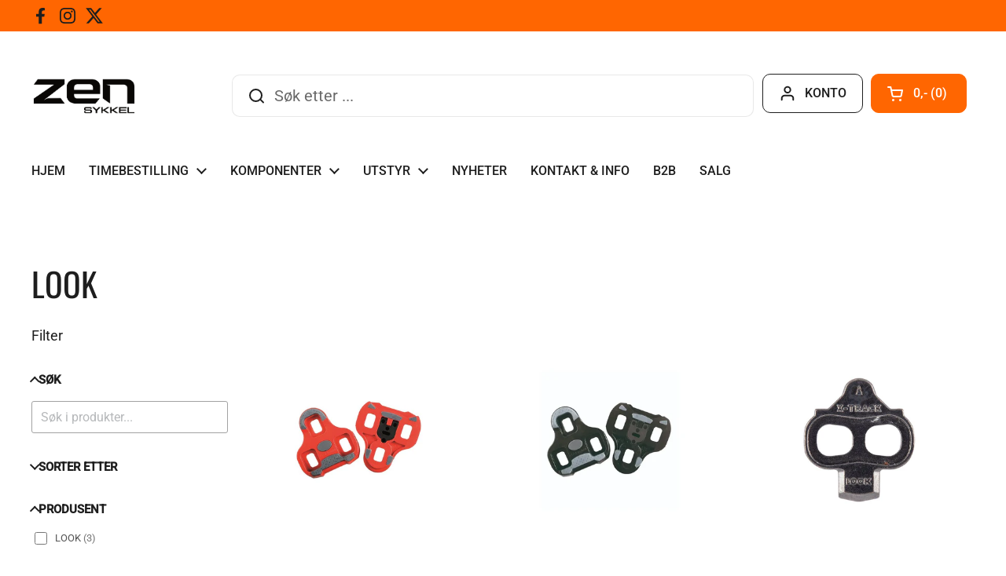

--- FILE ---
content_type: text/html; charset=utf-8
request_url: https://zensykkel.no/collections/vendors?q=LOOK
body_size: 30746
content:
<!doctype html>
<html class="no-js" lang="nb" dir="ltr">
<head>

	<meta charset="utf-8">
  <meta http-equiv="X-UA-Compatible" content="IE=edge,chrome=1">
  <meta name="viewport" content="width=device-width, initial-scale=1.0, height=device-height, minimum-scale=1.0"><link rel="shortcut icon" href="//zensykkel.no/cdn/shop/files/favicon_cca576b2-ad52-4460-94ec-c52581ee2b3e.png?crop=center&height=48&v=1656841960&width=48" type="image/png" /><title>LOOK &ndash; Zen Sykkel
</title>

<meta property="og:site_name" content="Zen Sykkel">
<meta property="og:url" content="https://zensykkel.no/collections/vendors?q=look">
<meta property="og:title" content="LOOK">
<meta property="og:type" content="website">
<meta property="og:description" content="Velkommen til Zen Sykkel. Vi tar service på alle typer sykler og hjelper deg med utstyr og deler."><meta property="og:image" content="http://zensykkel.no/cdn/shop/files/zen_sykkel_2022_75108b74-6954-4735-ba3e-87d6d8f4bcf9.png?v=1656841222">
  <meta property="og:image:secure_url" content="https://zensykkel.no/cdn/shop/files/zen_sykkel_2022_75108b74-6954-4735-ba3e-87d6d8f4bcf9.png?v=1656841222">
  <meta property="og:image:width" content="1468">
  <meta property="og:image:height" content="493"><meta name="twitter:site" content="@zensykkel"><meta name="twitter:card" content="summary_large_image">
<meta name="twitter:title" content="LOOK">
<meta name="twitter:description" content="Velkommen til Zen Sykkel. Vi tar service på alle typer sykler og hjelper deg med utstyr og deler."><script type="application/ld+json">
  [
    {
      "@context": "https://schema.org",
      "@type": "WebSite",
      "name": "Zen Sykkel",
      "url": "https:\/\/zensykkel.no"
    },
    {
      "@context": "https://schema.org",
      "@type": "Organization",
      "name": "Zen Sykkel",
      "url": "https:\/\/zensykkel.no"
    }
  ]
</script>

<script type="application/ld+json">
{
  "@context": "http://schema.org",
  "@type": "BreadcrumbList",
  "itemListElement": [
    {
      "@type": "ListItem",
      "position": 1,
      "name": "Hjem",
      "item": "https://zensykkel.no"
    },{
        "@type": "ListItem",
        "position": 2,
        "name": "LOOK",
        "item": "https://zensykkel.no/collections/vendors?q=LOOK"
      }]
}
</script><link rel="canonical" href="https://zensykkel.no/collections/vendors?q=look">

  <link rel="preconnect" href="https://cdn.shopify.com"><link rel="preconnect" href="https://fonts.shopifycdn.com" crossorigin>
<link href="//zensykkel.no/cdn/shop/t/75/assets/theme.css?v=167448109662786543081761745962" as="style" rel="preload"><link href="//zensykkel.no/cdn/shop/t/75/assets/section-header.css?v=164308895352970854221737008616" as="style" rel="preload"><link href="//zensykkel.no/cdn/shop/t/75/assets/component-product-item.css?v=1906438198003073251737008616" as="style" rel="preload"><link rel="preload" as="image" href="//zensykkel.no/cdn/shop/products/look-cleats-keo-rod-float-9-pedaler-112.jpg?v=1646929849&width=480" imagesrcset="//zensykkel.no/cdn/shop/products/look-cleats-keo-rod-float-9-pedaler-112.jpg?crop=center&height=240&v=1646929849&width=240 240w,//zensykkel.no/cdn/shop/products/look-cleats-keo-rod-float-9-pedaler-112.jpg?crop=center&height=360&v=1646929849&width=360 360w,//zensykkel.no/cdn/shop/products/look-cleats-keo-rod-float-9-pedaler-112.jpg?crop=center&height=420&v=1646929849&width=420 420w,//zensykkel.no/cdn/shop/products/look-cleats-keo-rod-float-9-pedaler-112.jpg?crop=center&height=480&v=1646929849&width=480 480w,//zensykkel.no/cdn/shop/products/look-cleats-keo-rod-float-9-pedaler-112.jpg?crop=center&height=640&v=1646929849&width=640 640w" imagesizes="(max-width: 359px) calc(100vw - 30px), (max-width: 767px) calc((100vw - 50px) / 2)">
<link rel="preload" as="image" href="//zensykkel.no/cdn/shop/files/look-cleats-keo-svart-float-0-pedaler-983.webp?v=1765801099&width=480" imagesrcset="//zensykkel.no/cdn/shop/files/look-cleats-keo-svart-float-0-pedaler-983.webp?crop=center&height=240&v=1765801099&width=240 240w,//zensykkel.no/cdn/shop/files/look-cleats-keo-svart-float-0-pedaler-983.webp?crop=center&height=360&v=1765801099&width=360 360w,//zensykkel.no/cdn/shop/files/look-cleats-keo-svart-float-0-pedaler-983.webp?crop=center&height=420&v=1765801099&width=420 420w,//zensykkel.no/cdn/shop/files/look-cleats-keo-svart-float-0-pedaler-983.webp?crop=center&height=480&v=1765801099&width=480 480w,//zensykkel.no/cdn/shop/files/look-cleats-keo-svart-float-0-pedaler-983.webp?crop=center&height=640&v=1765801099&width=640 640w,//zensykkel.no/cdn/shop/files/look-cleats-keo-svart-float-0-pedaler-983.webp?crop=center&height=840&v=1765801099&width=840 840w" imagesizes="(max-width: 359px) calc(100vw - 30px), (max-width: 767px) calc((100vw - 50px) / 2)">

<link rel="preload" href="//zensykkel.no/cdn/fonts/oswald/oswald_n4.7760ed7a63e536050f64bb0607ff70ce07a480bd.woff2" as="font" type="font/woff2" crossorigin>
<link rel="preload" href="//zensykkel.no/cdn/fonts/roboto/roboto_n4.2019d890f07b1852f56ce63ba45b2db45d852cba.woff2" as="font" type="font/woff2" crossorigin>
<style type="text/css">
@font-face {
  font-family: Oswald;
  font-weight: 400;
  font-style: normal;
  font-display: swap;
  src: url("//zensykkel.no/cdn/fonts/oswald/oswald_n4.7760ed7a63e536050f64bb0607ff70ce07a480bd.woff2") format("woff2"),
       url("//zensykkel.no/cdn/fonts/oswald/oswald_n4.ae5e497f60fc686568afe76e9ff1872693c533e9.woff") format("woff");
}
@font-face {
  font-family: Roboto;
  font-weight: 400;
  font-style: normal;
  font-display: swap;
  src: url("//zensykkel.no/cdn/fonts/roboto/roboto_n4.2019d890f07b1852f56ce63ba45b2db45d852cba.woff2") format("woff2"),
       url("//zensykkel.no/cdn/fonts/roboto/roboto_n4.238690e0007583582327135619c5f7971652fa9d.woff") format("woff");
}
@font-face {
  font-family: Roboto;
  font-weight: 500;
  font-style: normal;
  font-display: swap;
  src: url("//zensykkel.no/cdn/fonts/roboto/roboto_n5.250d51708d76acbac296b0e21ede8f81de4e37aa.woff2") format("woff2"),
       url("//zensykkel.no/cdn/fonts/roboto/roboto_n5.535e8c56f4cbbdea416167af50ab0ff1360a3949.woff") format("woff");
}
@font-face {
  font-family: Roboto;
  font-weight: 400;
  font-style: italic;
  font-display: swap;
  src: url("//zensykkel.no/cdn/fonts/roboto/roboto_i4.57ce898ccda22ee84f49e6b57ae302250655e2d4.woff2") format("woff2"),
       url("//zensykkel.no/cdn/fonts/roboto/roboto_i4.b21f3bd061cbcb83b824ae8c7671a82587b264bf.woff") format("woff");
}




</style>
<style type="text/css">

  :root {

    /* Direction */
    --direction:ltr;

    /* Font variables */

    --font-stack-headings: Oswald, sans-serif;
    --font-weight-headings: 400;
    --font-style-headings: normal;

    --font-stack-body: Roboto, sans-serif;
    --font-weight-body: 400;--font-weight-body-bold: 500;--font-style-body: normal;--font-weight-buttons: var(--font-weight-body-bold);--font-weight-menu: var(--font-weight-body-bold);--base-headings-size: 60;
    --base-headings-line: 1.2;
    --base-body-size: 20;
    --base-body-line: 1.5;

    --base-menu-size: 21;

    /* Color variables */

    --color-background-header: #ffffff;
    --color-secondary-background-header: rgba(30, 30, 30, 0.08);
    --color-opacity-background-header: rgba(255, 255, 255, 0);
    --color-text-header: #1e1e1e;
    --color-foreground-header: #fff;
    --color-accent-header: #000000;
    --color-foreground-accent-header: #fff;
    --color-borders-header: rgba(30, 30, 30, 0.1);

    --color-background-main: #ffffff;
    --color-secondary-background-main: rgba(30, 30, 30, 0.08);
    --color-third-background-main: rgba(30, 30, 30, 0.04);
    --color-fourth-background-main: rgba(30, 30, 30, 0.02);
    --color-opacity-background-main: rgba(255, 255, 255, 0);
    --color-text-main: #1e1e1e;
    --color-foreground-main: #fff;
    --color-secondary-text-main: rgba(30, 30, 30, 0.62);
    --color-accent-main: #000000;
    --color-foreground-accent-main: #fff;
    --color-borders-main: rgba(30, 30, 30, 0.15);

    --color-background-cards: #ffffff;
    --color-gradient-cards: ;
    --color-text-cards: #1e1e1e;
    --color-foreground-cards: #fff;
    --color-secondary-text-cards: rgba(30, 30, 30, 0.6);
    --color-accent-cards: #000000;
    --color-foreground-accent-cards: #fff;
    --color-borders-cards: #e1e1e1;

    --color-background-footer: #1e1e1e;
    --color-text-footer: #ffffff;
    --color-accent-footer: #298556;
    --color-borders-footer: rgba(255, 255, 255, 0.15);

    --color-borders-forms-primary: rgba(30, 30, 30, 0.3);
    --color-borders-forms-secondary: rgba(30, 30, 30, 0.6);

    /* Borders */

    --border-width-cards: 1px;
    --border-radius-cards: 10px;
    --border-width-buttons: 1px;
    --border-radius-buttons: 10px;
    --border-width-forms: 1px;
    --border-radius-forms: 10px;

    /* Shadows */
    --shadow-x-cards: 0px;
    --shadow-y-cards: 0px;
    --shadow-blur-cards: 0px;
    --color-shadow-cards: rgba(0,0,0,0);
    --shadow-x-buttons: 0px;
    --shadow-y-buttons: 0px;
    --shadow-blur-buttons: 0px;
    --color-shadow-buttons: rgba(0,0,0,0);

    /* Layout */

    --grid-gap-original-base: 32px;
    --container-vertical-space-base: 140px;
    --image-fit-padding: 10%;

  }

  .facets__summary, #main select, .sidebar select, .modal-content select {
    background-image: url('data:image/svg+xml;utf8,<svg width="13" height="8" fill="none" xmlns="http://www.w3.org/2000/svg"><path d="M1.414.086 7.9 6.57 6.485 7.985 0 1.5 1.414.086Z" fill="%231e1e1e"/><path d="M12.985 1.515 6.5 8 5.085 6.586 11.571.101l1.414 1.414Z" fill="%231e1e1e"/></svg>');
  }

  .card .star-rating__stars {
    background-image: url('data:image/svg+xml;utf8,<svg width="20" height="13" viewBox="0 0 14 13" fill="none" xmlns="http://www.w3.org/2000/svg"><path d="m7 0 1.572 4.837h5.085l-4.114 2.99 1.572 4.836L7 9.673l-4.114 2.99 1.571-4.837-4.114-2.99h5.085L7 0Z" stroke="%231e1e1e" stroke-width="1"/></svg>');
  }
  .card .star-rating__stars-active {
    background-image: url('data:image/svg+xml;utf8,<svg width="20" height="13" viewBox="0 0 14 13" fill="none" xmlns="http://www.w3.org/2000/svg"><path d="m7 0 1.572 4.837h5.085l-4.114 2.99 1.572 4.836L7 9.673l-4.114 2.99 1.571-4.837-4.114-2.99h5.085L7 0Z" fill="%231e1e1e" stroke-width="0"/></svg>');
  }

  .star-rating__stars {
    background-image: url('data:image/svg+xml;utf8,<svg width="20" height="13" viewBox="0 0 14 13" fill="none" xmlns="http://www.w3.org/2000/svg"><path d="m7 0 1.572 4.837h5.085l-4.114 2.99 1.572 4.836L7 9.673l-4.114 2.99 1.571-4.837-4.114-2.99h5.085L7 0Z" stroke="%231e1e1e" stroke-width="1"/></svg>');
  }
  .star-rating__stars-active {
    background-image: url('data:image/svg+xml;utf8,<svg width="20" height="13" viewBox="0 0 14 13" fill="none" xmlns="http://www.w3.org/2000/svg"><path d="m7 0 1.572 4.837h5.085l-4.114 2.99 1.572 4.836L7 9.673l-4.114 2.99 1.571-4.837-4.114-2.99h5.085L7 0Z" fill="%231e1e1e" stroke-width="0"/></svg>');
  }

  .product-item {--border-width-cards: 0;}.product-item .button {
      --color-text-cards: #ff6601;--color-foreground-cards: #fff;
    }</style>

<style id="root-height">
  :root {
    --window-height: 100vh;
  }
</style><link href="//zensykkel.no/cdn/shop/t/75/assets/theme.css?v=167448109662786543081761745962" rel="stylesheet" type="text/css" media="all" />

	<script>window.performance && window.performance.mark && window.performance.mark('shopify.content_for_header.start');</script><meta name="google-site-verification" content="AO6_j3Zdcue63fEE6htGlWMHLTOXo7HkvfWTtGuN6V0">
<meta name="google-site-verification" content="eZ4JJJx6Fxmx1wB_NHli7KMzMUov-5nTCmfkGumKjOE">
<meta id="shopify-digital-wallet" name="shopify-digital-wallet" content="/37614714939/digital_wallets/dialog">
<meta name="shopify-checkout-api-token" content="9f2933434b3ae9dd15b6b768f7adf5e1">
<script async="async" src="/checkouts/internal/preloads.js?locale=nb-NO"></script>
<link rel="preconnect" href="https://shop.app" crossorigin="anonymous">
<script async="async" src="https://shop.app/checkouts/internal/preloads.js?locale=nb-NO&shop_id=37614714939" crossorigin="anonymous"></script>
<script id="apple-pay-shop-capabilities" type="application/json">{"shopId":37614714939,"countryCode":"NO","currencyCode":"NOK","merchantCapabilities":["supports3DS"],"merchantId":"gid:\/\/shopify\/Shop\/37614714939","merchantName":"Zen Sykkel","requiredBillingContactFields":["postalAddress","email","phone"],"requiredShippingContactFields":["postalAddress","email","phone"],"shippingType":"shipping","supportedNetworks":["visa","masterCard"],"total":{"type":"pending","label":"Zen Sykkel","amount":"1.00"},"shopifyPaymentsEnabled":true,"supportsSubscriptions":true}</script>
<script id="shopify-features" type="application/json">{"accessToken":"9f2933434b3ae9dd15b6b768f7adf5e1","betas":["rich-media-storefront-analytics"],"domain":"zensykkel.no","predictiveSearch":true,"shopId":37614714939,"locale":"nb"}</script>
<script>var Shopify = Shopify || {};
Shopify.shop = "bikebuddha.myshopify.com";
Shopify.locale = "nb";
Shopify.currency = {"active":"NOK","rate":"1.0"};
Shopify.country = "NO";
Shopify.theme = {"name":"Local #8 - WPD_BDR","id":128039125051,"schema_name":"Local","schema_version":"2.5.0","theme_store_id":1651,"role":"main"};
Shopify.theme.handle = "null";
Shopify.theme.style = {"id":null,"handle":null};
Shopify.cdnHost = "zensykkel.no/cdn";
Shopify.routes = Shopify.routes || {};
Shopify.routes.root = "/";</script>
<script type="module">!function(o){(o.Shopify=o.Shopify||{}).modules=!0}(window);</script>
<script>!function(o){function n(){var o=[];function n(){o.push(Array.prototype.slice.apply(arguments))}return n.q=o,n}var t=o.Shopify=o.Shopify||{};t.loadFeatures=n(),t.autoloadFeatures=n()}(window);</script>
<script>
  window.ShopifyPay = window.ShopifyPay || {};
  window.ShopifyPay.apiHost = "shop.app\/pay";
  window.ShopifyPay.redirectState = null;
</script>
<script id="shop-js-analytics" type="application/json">{"pageType":"collection"}</script>
<script defer="defer" async type="module" src="//zensykkel.no/cdn/shopifycloud/shop-js/modules/v2/client.init-shop-cart-sync_Cq55waMD.nb.esm.js"></script>
<script defer="defer" async type="module" src="//zensykkel.no/cdn/shopifycloud/shop-js/modules/v2/chunk.common_DIOnffBL.esm.js"></script>
<script defer="defer" async type="module" src="//zensykkel.no/cdn/shopifycloud/shop-js/modules/v2/chunk.modal_DOnzx6pZ.esm.js"></script>
<script type="module">
  await import("//zensykkel.no/cdn/shopifycloud/shop-js/modules/v2/client.init-shop-cart-sync_Cq55waMD.nb.esm.js");
await import("//zensykkel.no/cdn/shopifycloud/shop-js/modules/v2/chunk.common_DIOnffBL.esm.js");
await import("//zensykkel.no/cdn/shopifycloud/shop-js/modules/v2/chunk.modal_DOnzx6pZ.esm.js");

  window.Shopify.SignInWithShop?.initShopCartSync?.({"fedCMEnabled":true,"windoidEnabled":true});

</script>
<script>
  window.Shopify = window.Shopify || {};
  if (!window.Shopify.featureAssets) window.Shopify.featureAssets = {};
  window.Shopify.featureAssets['shop-js'] = {"shop-cart-sync":["modules/v2/client.shop-cart-sync_CAgs5zml.nb.esm.js","modules/v2/chunk.common_DIOnffBL.esm.js","modules/v2/chunk.modal_DOnzx6pZ.esm.js"],"init-fed-cm":["modules/v2/client.init-fed-cm_DrX9I7k5.nb.esm.js","modules/v2/chunk.common_DIOnffBL.esm.js","modules/v2/chunk.modal_DOnzx6pZ.esm.js"],"shop-cash-offers":["modules/v2/client.shop-cash-offers_BmBPxOS5.nb.esm.js","modules/v2/chunk.common_DIOnffBL.esm.js","modules/v2/chunk.modal_DOnzx6pZ.esm.js"],"shop-login-button":["modules/v2/client.shop-login-button_Cbt4gpWd.nb.esm.js","modules/v2/chunk.common_DIOnffBL.esm.js","modules/v2/chunk.modal_DOnzx6pZ.esm.js"],"pay-button":["modules/v2/client.pay-button_ajdesR0m.nb.esm.js","modules/v2/chunk.common_DIOnffBL.esm.js","modules/v2/chunk.modal_DOnzx6pZ.esm.js"],"shop-button":["modules/v2/client.shop-button_Bhv4hUud.nb.esm.js","modules/v2/chunk.common_DIOnffBL.esm.js","modules/v2/chunk.modal_DOnzx6pZ.esm.js"],"avatar":["modules/v2/client.avatar_BTnouDA3.nb.esm.js"],"init-windoid":["modules/v2/client.init-windoid_D_P6-XHV.nb.esm.js","modules/v2/chunk.common_DIOnffBL.esm.js","modules/v2/chunk.modal_DOnzx6pZ.esm.js"],"init-shop-for-new-customer-accounts":["modules/v2/client.init-shop-for-new-customer-accounts_BdI19Gca.nb.esm.js","modules/v2/client.shop-login-button_Cbt4gpWd.nb.esm.js","modules/v2/chunk.common_DIOnffBL.esm.js","modules/v2/chunk.modal_DOnzx6pZ.esm.js"],"init-shop-email-lookup-coordinator":["modules/v2/client.init-shop-email-lookup-coordinator_XaQ2lRvL.nb.esm.js","modules/v2/chunk.common_DIOnffBL.esm.js","modules/v2/chunk.modal_DOnzx6pZ.esm.js"],"init-shop-cart-sync":["modules/v2/client.init-shop-cart-sync_Cq55waMD.nb.esm.js","modules/v2/chunk.common_DIOnffBL.esm.js","modules/v2/chunk.modal_DOnzx6pZ.esm.js"],"shop-toast-manager":["modules/v2/client.shop-toast-manager_4VL1aVFm.nb.esm.js","modules/v2/chunk.common_DIOnffBL.esm.js","modules/v2/chunk.modal_DOnzx6pZ.esm.js"],"init-customer-accounts":["modules/v2/client.init-customer-accounts_i_V09SvK.nb.esm.js","modules/v2/client.shop-login-button_Cbt4gpWd.nb.esm.js","modules/v2/chunk.common_DIOnffBL.esm.js","modules/v2/chunk.modal_DOnzx6pZ.esm.js"],"init-customer-accounts-sign-up":["modules/v2/client.init-customer-accounts-sign-up_CexgHhXg.nb.esm.js","modules/v2/client.shop-login-button_Cbt4gpWd.nb.esm.js","modules/v2/chunk.common_DIOnffBL.esm.js","modules/v2/chunk.modal_DOnzx6pZ.esm.js"],"shop-follow-button":["modules/v2/client.shop-follow-button_t-lWk6Ze.nb.esm.js","modules/v2/chunk.common_DIOnffBL.esm.js","modules/v2/chunk.modal_DOnzx6pZ.esm.js"],"checkout-modal":["modules/v2/client.checkout-modal_BEl3SBi-.nb.esm.js","modules/v2/chunk.common_DIOnffBL.esm.js","modules/v2/chunk.modal_DOnzx6pZ.esm.js"],"shop-login":["modules/v2/client.shop-login_C0eRt4-r.nb.esm.js","modules/v2/chunk.common_DIOnffBL.esm.js","modules/v2/chunk.modal_DOnzx6pZ.esm.js"],"lead-capture":["modules/v2/client.lead-capture_Bc74e5by.nb.esm.js","modules/v2/chunk.common_DIOnffBL.esm.js","modules/v2/chunk.modal_DOnzx6pZ.esm.js"],"payment-terms":["modules/v2/client.payment-terms_BbYDkzXK.nb.esm.js","modules/v2/chunk.common_DIOnffBL.esm.js","modules/v2/chunk.modal_DOnzx6pZ.esm.js"]};
</script>
<script>(function() {
  var isLoaded = false;
  function asyncLoad() {
    if (isLoaded) return;
    isLoaded = true;
    var urls = ["https:\/\/cloudsearch-1f874.kxcdn.com\/shopify.js?srp=\/a\/search\u0026filtersEnabled=1\u0026shop=bikebuddha.myshopify.com"];
    for (var i = 0; i < urls.length; i++) {
      var s = document.createElement('script');
      s.type = 'text/javascript';
      s.async = true;
      s.src = urls[i];
      var x = document.getElementsByTagName('script')[0];
      x.parentNode.insertBefore(s, x);
    }
  };
  if(window.attachEvent) {
    window.attachEvent('onload', asyncLoad);
  } else {
    window.addEventListener('load', asyncLoad, false);
  }
})();</script>
<script id="__st">var __st={"a":37614714939,"offset":3600,"reqid":"4a6d275d-d3f2-46c2-b3a1-cf4e005292f8-1769270994","pageurl":"zensykkel.no\/collections\/vendors?q=LOOK","u":"26ff2df44f7c","p":"vendors"};</script>
<script>window.ShopifyPaypalV4VisibilityTracking = true;</script>
<script id="captcha-bootstrap">!function(){'use strict';const t='contact',e='account',n='new_comment',o=[[t,t],['blogs',n],['comments',n],[t,'customer']],c=[[e,'customer_login'],[e,'guest_login'],[e,'recover_customer_password'],[e,'create_customer']],r=t=>t.map((([t,e])=>`form[action*='/${t}']:not([data-nocaptcha='true']) input[name='form_type'][value='${e}']`)).join(','),a=t=>()=>t?[...document.querySelectorAll(t)].map((t=>t.form)):[];function s(){const t=[...o],e=r(t);return a(e)}const i='password',u='form_key',d=['recaptcha-v3-token','g-recaptcha-response','h-captcha-response',i],f=()=>{try{return window.sessionStorage}catch{return}},m='__shopify_v',_=t=>t.elements[u];function p(t,e,n=!1){try{const o=window.sessionStorage,c=JSON.parse(o.getItem(e)),{data:r}=function(t){const{data:e,action:n}=t;return t[m]||n?{data:e,action:n}:{data:t,action:n}}(c);for(const[e,n]of Object.entries(r))t.elements[e]&&(t.elements[e].value=n);n&&o.removeItem(e)}catch(o){console.error('form repopulation failed',{error:o})}}const l='form_type',E='cptcha';function T(t){t.dataset[E]=!0}const w=window,h=w.document,L='Shopify',v='ce_forms',y='captcha';let A=!1;((t,e)=>{const n=(g='f06e6c50-85a8-45c8-87d0-21a2b65856fe',I='https://cdn.shopify.com/shopifycloud/storefront-forms-hcaptcha/ce_storefront_forms_captcha_hcaptcha.v1.5.2.iife.js',D={infoText:'Beskyttet av hCaptcha',privacyText:'Personvern',termsText:'Vilkår'},(t,e,n)=>{const o=w[L][v],c=o.bindForm;if(c)return c(t,g,e,D).then(n);var r;o.q.push([[t,g,e,D],n]),r=I,A||(h.body.append(Object.assign(h.createElement('script'),{id:'captcha-provider',async:!0,src:r})),A=!0)});var g,I,D;w[L]=w[L]||{},w[L][v]=w[L][v]||{},w[L][v].q=[],w[L][y]=w[L][y]||{},w[L][y].protect=function(t,e){n(t,void 0,e),T(t)},Object.freeze(w[L][y]),function(t,e,n,w,h,L){const[v,y,A,g]=function(t,e,n){const i=e?o:[],u=t?c:[],d=[...i,...u],f=r(d),m=r(i),_=r(d.filter((([t,e])=>n.includes(e))));return[a(f),a(m),a(_),s()]}(w,h,L),I=t=>{const e=t.target;return e instanceof HTMLFormElement?e:e&&e.form},D=t=>v().includes(t);t.addEventListener('submit',(t=>{const e=I(t);if(!e)return;const n=D(e)&&!e.dataset.hcaptchaBound&&!e.dataset.recaptchaBound,o=_(e),c=g().includes(e)&&(!o||!o.value);(n||c)&&t.preventDefault(),c&&!n&&(function(t){try{if(!f())return;!function(t){const e=f();if(!e)return;const n=_(t);if(!n)return;const o=n.value;o&&e.removeItem(o)}(t);const e=Array.from(Array(32),(()=>Math.random().toString(36)[2])).join('');!function(t,e){_(t)||t.append(Object.assign(document.createElement('input'),{type:'hidden',name:u})),t.elements[u].value=e}(t,e),function(t,e){const n=f();if(!n)return;const o=[...t.querySelectorAll(`input[type='${i}']`)].map((({name:t})=>t)),c=[...d,...o],r={};for(const[a,s]of new FormData(t).entries())c.includes(a)||(r[a]=s);n.setItem(e,JSON.stringify({[m]:1,action:t.action,data:r}))}(t,e)}catch(e){console.error('failed to persist form',e)}}(e),e.submit())}));const S=(t,e)=>{t&&!t.dataset[E]&&(n(t,e.some((e=>e===t))),T(t))};for(const o of['focusin','change'])t.addEventListener(o,(t=>{const e=I(t);D(e)&&S(e,y())}));const B=e.get('form_key'),M=e.get(l),P=B&&M;t.addEventListener('DOMContentLoaded',(()=>{const t=y();if(P)for(const e of t)e.elements[l].value===M&&p(e,B);[...new Set([...A(),...v().filter((t=>'true'===t.dataset.shopifyCaptcha))])].forEach((e=>S(e,t)))}))}(h,new URLSearchParams(w.location.search),n,t,e,['guest_login'])})(!0,!0)}();</script>
<script integrity="sha256-4kQ18oKyAcykRKYeNunJcIwy7WH5gtpwJnB7kiuLZ1E=" data-source-attribution="shopify.loadfeatures" defer="defer" src="//zensykkel.no/cdn/shopifycloud/storefront/assets/storefront/load_feature-a0a9edcb.js" crossorigin="anonymous"></script>
<script crossorigin="anonymous" defer="defer" src="//zensykkel.no/cdn/shopifycloud/storefront/assets/shopify_pay/storefront-65b4c6d7.js?v=20250812"></script>
<script data-source-attribution="shopify.dynamic_checkout.dynamic.init">var Shopify=Shopify||{};Shopify.PaymentButton=Shopify.PaymentButton||{isStorefrontPortableWallets:!0,init:function(){window.Shopify.PaymentButton.init=function(){};var t=document.createElement("script");t.src="https://zensykkel.no/cdn/shopifycloud/portable-wallets/latest/portable-wallets.nb.js",t.type="module",document.head.appendChild(t)}};
</script>
<script data-source-attribution="shopify.dynamic_checkout.buyer_consent">
  function portableWalletsHideBuyerConsent(e){var t=document.getElementById("shopify-buyer-consent"),n=document.getElementById("shopify-subscription-policy-button");t&&n&&(t.classList.add("hidden"),t.setAttribute("aria-hidden","true"),n.removeEventListener("click",e))}function portableWalletsShowBuyerConsent(e){var t=document.getElementById("shopify-buyer-consent"),n=document.getElementById("shopify-subscription-policy-button");t&&n&&(t.classList.remove("hidden"),t.removeAttribute("aria-hidden"),n.addEventListener("click",e))}window.Shopify?.PaymentButton&&(window.Shopify.PaymentButton.hideBuyerConsent=portableWalletsHideBuyerConsent,window.Shopify.PaymentButton.showBuyerConsent=portableWalletsShowBuyerConsent);
</script>
<script data-source-attribution="shopify.dynamic_checkout.cart.bootstrap">document.addEventListener("DOMContentLoaded",(function(){function t(){return document.querySelector("shopify-accelerated-checkout-cart, shopify-accelerated-checkout")}if(t())Shopify.PaymentButton.init();else{new MutationObserver((function(e,n){t()&&(Shopify.PaymentButton.init(),n.disconnect())})).observe(document.body,{childList:!0,subtree:!0})}}));
</script>
<script id='scb4127' type='text/javascript' async='' src='https://zensykkel.no/cdn/shopifycloud/privacy-banner/storefront-banner.js'></script><link id="shopify-accelerated-checkout-styles" rel="stylesheet" media="screen" href="https://zensykkel.no/cdn/shopifycloud/portable-wallets/latest/accelerated-checkout-backwards-compat.css" crossorigin="anonymous">
<style id="shopify-accelerated-checkout-cart">
        #shopify-buyer-consent {
  margin-top: 1em;
  display: inline-block;
  width: 100%;
}

#shopify-buyer-consent.hidden {
  display: none;
}

#shopify-subscription-policy-button {
  background: none;
  border: none;
  padding: 0;
  text-decoration: underline;
  font-size: inherit;
  cursor: pointer;
}

#shopify-subscription-policy-button::before {
  box-shadow: none;
}

      </style>

<script>window.performance && window.performance.mark && window.performance.mark('shopify.content_for_header.end');</script>

  <script>
    const rbi = [];
    const ribSetSize = (img) => {
      if ( img.offsetWidth / img.dataset.ratio < img.offsetHeight ) {
        img.setAttribute('sizes', `${Math.ceil(img.offsetHeight * img.dataset.ratio)}px`);
      } else {
        img.setAttribute('sizes', `${Math.ceil(img.offsetWidth)}px`);
      }
    }
    const debounce = (fn, wait) => {
      let t;
      return (...args) => {
        clearTimeout(t);
        t = setTimeout(() => fn.apply(this, args), wait);
      };
    }
    window.KEYCODES = {
      TAB: 9,
      ESC: 27,
      DOWN: 40,
      RIGHT: 39,
      UP: 38,
      LEFT: 37,
      RETURN: 13
    };
    window.addEventListener('resize', debounce(()=>{
      for ( let img of rbi ) {
        ribSetSize(img);
      }
    }, 250));
  </script><noscript>
    <link rel="stylesheet" href="//zensykkel.no/cdn/shop/t/75/assets/theme-noscript.css?v=42099867224588620941737008616">
  </noscript>

<!-- BEGIN app block: shopify://apps/seo-king/blocks/seo-king-robots-preview-image/4aa30173-495d-4e49-b377-c5ee4024262f --><meta name="robots" content="max-image-preview:large">


<!-- END app block --><!-- BEGIN app block: shopify://apps/seo-king/blocks/seo-king-jsonld-collections/4aa30173-495d-4e49-b377-c5ee4024262f -->
    <script type="application/ld+json">
    {
        "@context": "https://schema.org/",
        "@type": "CollectionPage",
        "url": "https://zensykkel.no/collections/vendors?q=LOOK",
		"mainEntityOfPage": {
			"@type": "WebPage",
    		"@id": "https://zensykkel.no/collections/vendors?q=LOOK"
		},
		"name": "LOOK",
		"image": ["https://zensykkel.no/cdn/shop/products/look-cleats-keo-rod-float-9-pedaler-112_1024x1024.jpg?v=1646929849","https://zensykkel.no/cdn/shop/files/look-cleats-keo-svart-float-0-pedaler-983_1024x1024.webp?v=1765801099","https://zensykkel.no/cdn/shop/products/look-cleats-spd-standard-spd-float-6-pedaler-743_1024x1024.jpg?v=1646930041"],
		"description": "LOOK"
    }
    </script>



<!-- END app block --><!-- BEGIN app block: shopify://apps/microsoft-clarity/blocks/brandAgents_js/31c3d126-8116-4b4a-8ba1-baeda7c4aeea -->





<!-- END app block --><!-- BEGIN app block: shopify://apps/wsh-wholesale-pricing/blocks/app-embed/94cbfa01-7191-4bb2-bcd8-b519b9b3bd06 --><script>

  window.wpdExtensionIsProductPage = "";
;
window.wpdExtensionIsCartPage = false;

window.showCrossOutPrice = true;
window.WPDAppProxy = "/apps/wpdapp";


window.WPDMarketLocalization = "";
window.WPDMoneyFormat = "{{ amount_no_decimals }},-";


	
	

  
  
  
  
	
  
    window.is_wcp_wholesale_customer = false;
  
  window.wcp_customer = {
      email: "",
      id: "",
      tags: null,
      default_address: null,
      tax_exempt: false
    };
  window.shopPermanentDomain = "bikebuddha.myshopify.com";
  window.wpdAPIRootUrl = "https://bdr.wholesalehelper.io/";
</script>





<!-- END app block --><!-- BEGIN app block: shopify://apps/xcloud-search-product-filter/blocks/cloudsearch_opt/8ddbd0bf-e311-492e-ab28-69d0ad268fac --><!-- END app block --><!-- BEGIN app block: shopify://apps/seo-king/blocks/seo-king-jsonld-localbusiness/4aa30173-495d-4e49-b377-c5ee4024262f -->
  
  <script type="application/ld+json">[{"@context":"https:\/\/schema.org","@type":"LocalBusiness","@id":"https:\/\/zensykkel.no\/#location","name":"Zen Sykkelverksted","address":{"@type":"PostalAddress","streetAddress":"Grefsenveien 58","addressLocality":"Oslo","postalCode":"0487","addressCountry":"NO"},"geo":{"@type":"GeoCoordinates","latitude":"59.945637","longitude":"10.7804501"},"url":"https:\/\/zensykkel.no\/","sameAs":["https:\/\/maps.google.com\/?cid=4193992341202481748\u0026g_mp=CiVnb29nbGUubWFwcy5wbGFjZXMudjEuUGxhY2VzLkdldFBsYWNlEAIYBCAA"],"openingHoursSpecification":[{"@type":"OpeningHoursSpecification","dayOfWeek":["Monday","Tuesday","Wednesday","Thursday","Friday"],"opens":"10:00","closes":"17:00"}],"identifier":{"@type":"PropertyValue","name":"Google Places ID","value":"ChIJZ5q3kjVvQUYRVDIVSNANNDo"},"parentOrganization":{"@type":"Organization","@id":"https:\/\/zensykkel.no\/#organization","url":"https:\/\/zensykkel.no\/","name":"Zen Sykkel"}}]
</script>

<!-- END app block --><!-- BEGIN app block: shopify://apps/microsoft-clarity/blocks/clarity_js/31c3d126-8116-4b4a-8ba1-baeda7c4aeea -->
<script type="text/javascript">
  (function (c, l, a, r, i, t, y) {
    c[a] = c[a] || function () { (c[a].q = c[a].q || []).push(arguments); };
    t = l.createElement(r); t.async = 1; t.src = "https://www.clarity.ms/tag/" + i + "?ref=shopify";
    y = l.getElementsByTagName(r)[0]; y.parentNode.insertBefore(t, y);

    c.Shopify.loadFeatures([{ name: "consent-tracking-api", version: "0.1" }], error => {
      if (error) {
        console.error("Error loading Shopify features:", error);
        return;
      }

      c[a]('consentv2', {
        ad_Storage: c.Shopify.customerPrivacy.marketingAllowed() ? "granted" : "denied",
        analytics_Storage: c.Shopify.customerPrivacy.analyticsProcessingAllowed() ? "granted" : "denied",
      });
    });

    l.addEventListener("visitorConsentCollected", function (e) {
      c[a]('consentv2', {
        ad_Storage: e.detail.marketingAllowed ? "granted" : "denied",
        analytics_Storage: e.detail.analyticsAllowed ? "granted" : "denied",
      });
    });
  })(window, document, "clarity", "script", "tjsukeoj2h");
</script>



<!-- END app block --><script src="https://cdn.shopify.com/extensions/019bc6d7-e72b-7a8d-bec0-cf3a273347f4/source_code-14/assets/sweetalert.js" type="text/javascript" defer="defer"></script>
<script src="https://cdn.shopify.com/extensions/019be545-04cf-7921-a551-2d0dc80c07eb/meety-appointment-booking-974/assets/meety-index.js" type="text/javascript" defer="defer"></script>
<script src="https://cdn.shopify.com/extensions/019b03f2-74ec-7b24-a3a5-6d0193115a31/cloudsearch-63/assets/shopify.js" type="text/javascript" defer="defer"></script>
<link href="https://monorail-edge.shopifysvc.com" rel="dns-prefetch">
<script>(function(){if ("sendBeacon" in navigator && "performance" in window) {try {var session_token_from_headers = performance.getEntriesByType('navigation')[0].serverTiming.find(x => x.name == '_s').description;} catch {var session_token_from_headers = undefined;}var session_cookie_matches = document.cookie.match(/_shopify_s=([^;]*)/);var session_token_from_cookie = session_cookie_matches && session_cookie_matches.length === 2 ? session_cookie_matches[1] : "";var session_token = session_token_from_headers || session_token_from_cookie || "";function handle_abandonment_event(e) {var entries = performance.getEntries().filter(function(entry) {return /monorail-edge.shopifysvc.com/.test(entry.name);});if (!window.abandonment_tracked && entries.length === 0) {window.abandonment_tracked = true;var currentMs = Date.now();var navigation_start = performance.timing.navigationStart;var payload = {shop_id: 37614714939,url: window.location.href,navigation_start,duration: currentMs - navigation_start,session_token,page_type: "collection"};window.navigator.sendBeacon("https://monorail-edge.shopifysvc.com/v1/produce", JSON.stringify({schema_id: "online_store_buyer_site_abandonment/1.1",payload: payload,metadata: {event_created_at_ms: currentMs,event_sent_at_ms: currentMs}}));}}window.addEventListener('pagehide', handle_abandonment_event);}}());</script>
<script id="web-pixels-manager-setup">(function e(e,d,r,n,o){if(void 0===o&&(o={}),!Boolean(null===(a=null===(i=window.Shopify)||void 0===i?void 0:i.analytics)||void 0===a?void 0:a.replayQueue)){var i,a;window.Shopify=window.Shopify||{};var t=window.Shopify;t.analytics=t.analytics||{};var s=t.analytics;s.replayQueue=[],s.publish=function(e,d,r){return s.replayQueue.push([e,d,r]),!0};try{self.performance.mark("wpm:start")}catch(e){}var l=function(){var e={modern:/Edge?\/(1{2}[4-9]|1[2-9]\d|[2-9]\d{2}|\d{4,})\.\d+(\.\d+|)|Firefox\/(1{2}[4-9]|1[2-9]\d|[2-9]\d{2}|\d{4,})\.\d+(\.\d+|)|Chrom(ium|e)\/(9{2}|\d{3,})\.\d+(\.\d+|)|(Maci|X1{2}).+ Version\/(15\.\d+|(1[6-9]|[2-9]\d|\d{3,})\.\d+)([,.]\d+|)( \(\w+\)|)( Mobile\/\w+|) Safari\/|Chrome.+OPR\/(9{2}|\d{3,})\.\d+\.\d+|(CPU[ +]OS|iPhone[ +]OS|CPU[ +]iPhone|CPU IPhone OS|CPU iPad OS)[ +]+(15[._]\d+|(1[6-9]|[2-9]\d|\d{3,})[._]\d+)([._]\d+|)|Android:?[ /-](13[3-9]|1[4-9]\d|[2-9]\d{2}|\d{4,})(\.\d+|)(\.\d+|)|Android.+Firefox\/(13[5-9]|1[4-9]\d|[2-9]\d{2}|\d{4,})\.\d+(\.\d+|)|Android.+Chrom(ium|e)\/(13[3-9]|1[4-9]\d|[2-9]\d{2}|\d{4,})\.\d+(\.\d+|)|SamsungBrowser\/([2-9]\d|\d{3,})\.\d+/,legacy:/Edge?\/(1[6-9]|[2-9]\d|\d{3,})\.\d+(\.\d+|)|Firefox\/(5[4-9]|[6-9]\d|\d{3,})\.\d+(\.\d+|)|Chrom(ium|e)\/(5[1-9]|[6-9]\d|\d{3,})\.\d+(\.\d+|)([\d.]+$|.*Safari\/(?![\d.]+ Edge\/[\d.]+$))|(Maci|X1{2}).+ Version\/(10\.\d+|(1[1-9]|[2-9]\d|\d{3,})\.\d+)([,.]\d+|)( \(\w+\)|)( Mobile\/\w+|) Safari\/|Chrome.+OPR\/(3[89]|[4-9]\d|\d{3,})\.\d+\.\d+|(CPU[ +]OS|iPhone[ +]OS|CPU[ +]iPhone|CPU IPhone OS|CPU iPad OS)[ +]+(10[._]\d+|(1[1-9]|[2-9]\d|\d{3,})[._]\d+)([._]\d+|)|Android:?[ /-](13[3-9]|1[4-9]\d|[2-9]\d{2}|\d{4,})(\.\d+|)(\.\d+|)|Mobile Safari.+OPR\/([89]\d|\d{3,})\.\d+\.\d+|Android.+Firefox\/(13[5-9]|1[4-9]\d|[2-9]\d{2}|\d{4,})\.\d+(\.\d+|)|Android.+Chrom(ium|e)\/(13[3-9]|1[4-9]\d|[2-9]\d{2}|\d{4,})\.\d+(\.\d+|)|Android.+(UC? ?Browser|UCWEB|U3)[ /]?(15\.([5-9]|\d{2,})|(1[6-9]|[2-9]\d|\d{3,})\.\d+)\.\d+|SamsungBrowser\/(5\.\d+|([6-9]|\d{2,})\.\d+)|Android.+MQ{2}Browser\/(14(\.(9|\d{2,})|)|(1[5-9]|[2-9]\d|\d{3,})(\.\d+|))(\.\d+|)|K[Aa][Ii]OS\/(3\.\d+|([4-9]|\d{2,})\.\d+)(\.\d+|)/},d=e.modern,r=e.legacy,n=navigator.userAgent;return n.match(d)?"modern":n.match(r)?"legacy":"unknown"}(),u="modern"===l?"modern":"legacy",c=(null!=n?n:{modern:"",legacy:""})[u],f=function(e){return[e.baseUrl,"/wpm","/b",e.hashVersion,"modern"===e.buildTarget?"m":"l",".js"].join("")}({baseUrl:d,hashVersion:r,buildTarget:u}),m=function(e){var d=e.version,r=e.bundleTarget,n=e.surface,o=e.pageUrl,i=e.monorailEndpoint;return{emit:function(e){var a=e.status,t=e.errorMsg,s=(new Date).getTime(),l=JSON.stringify({metadata:{event_sent_at_ms:s},events:[{schema_id:"web_pixels_manager_load/3.1",payload:{version:d,bundle_target:r,page_url:o,status:a,surface:n,error_msg:t},metadata:{event_created_at_ms:s}}]});if(!i)return console&&console.warn&&console.warn("[Web Pixels Manager] No Monorail endpoint provided, skipping logging."),!1;try{return self.navigator.sendBeacon.bind(self.navigator)(i,l)}catch(e){}var u=new XMLHttpRequest;try{return u.open("POST",i,!0),u.setRequestHeader("Content-Type","text/plain"),u.send(l),!0}catch(e){return console&&console.warn&&console.warn("[Web Pixels Manager] Got an unhandled error while logging to Monorail."),!1}}}}({version:r,bundleTarget:l,surface:e.surface,pageUrl:self.location.href,monorailEndpoint:e.monorailEndpoint});try{o.browserTarget=l,function(e){var d=e.src,r=e.async,n=void 0===r||r,o=e.onload,i=e.onerror,a=e.sri,t=e.scriptDataAttributes,s=void 0===t?{}:t,l=document.createElement("script"),u=document.querySelector("head"),c=document.querySelector("body");if(l.async=n,l.src=d,a&&(l.integrity=a,l.crossOrigin="anonymous"),s)for(var f in s)if(Object.prototype.hasOwnProperty.call(s,f))try{l.dataset[f]=s[f]}catch(e){}if(o&&l.addEventListener("load",o),i&&l.addEventListener("error",i),u)u.appendChild(l);else{if(!c)throw new Error("Did not find a head or body element to append the script");c.appendChild(l)}}({src:f,async:!0,onload:function(){if(!function(){var e,d;return Boolean(null===(d=null===(e=window.Shopify)||void 0===e?void 0:e.analytics)||void 0===d?void 0:d.initialized)}()){var d=window.webPixelsManager.init(e)||void 0;if(d){var r=window.Shopify.analytics;r.replayQueue.forEach((function(e){var r=e[0],n=e[1],o=e[2];d.publishCustomEvent(r,n,o)})),r.replayQueue=[],r.publish=d.publishCustomEvent,r.visitor=d.visitor,r.initialized=!0}}},onerror:function(){return m.emit({status:"failed",errorMsg:"".concat(f," has failed to load")})},sri:function(e){var d=/^sha384-[A-Za-z0-9+/=]+$/;return"string"==typeof e&&d.test(e)}(c)?c:"",scriptDataAttributes:o}),m.emit({status:"loading"})}catch(e){m.emit({status:"failed",errorMsg:(null==e?void 0:e.message)||"Unknown error"})}}})({shopId: 37614714939,storefrontBaseUrl: "https://zensykkel.no",extensionsBaseUrl: "https://extensions.shopifycdn.com/cdn/shopifycloud/web-pixels-manager",monorailEndpoint: "https://monorail-edge.shopifysvc.com/unstable/produce_batch",surface: "storefront-renderer",enabledBetaFlags: ["2dca8a86"],webPixelsConfigList: [{"id":"971931707","configuration":"{\"projectId\":\"tjsukeoj2h\"}","eventPayloadVersion":"v1","runtimeContext":"STRICT","scriptVersion":"cf1781658ed156031118fc4bbc2ed159","type":"APP","apiClientId":240074326017,"privacyPurposes":[],"capabilities":["advanced_dom_events"],"dataSharingAdjustments":{"protectedCustomerApprovalScopes":["read_customer_personal_data"]}},{"id":"220201019","configuration":"{\"config\":\"{\\\"google_tag_ids\\\":[\\\"G-KWPK9FRNMH\\\",\\\"AW-593455571\\\",\\\"GT-WFFQH9Z\\\"],\\\"target_country\\\":\\\"NO\\\",\\\"gtag_events\\\":[{\\\"type\\\":\\\"begin_checkout\\\",\\\"action_label\\\":[\\\"G-KWPK9FRNMH\\\",\\\"AW-593455571\\\/IhdWCJC0ut0BENPT_ZoC\\\"]},{\\\"type\\\":\\\"search\\\",\\\"action_label\\\":[\\\"G-KWPK9FRNMH\\\",\\\"AW-593455571\\\/1ttsCJO0ut0BENPT_ZoC\\\"]},{\\\"type\\\":\\\"view_item\\\",\\\"action_label\\\":[\\\"G-KWPK9FRNMH\\\",\\\"AW-593455571\\\/0nIUCIq0ut0BENPT_ZoC\\\",\\\"MC-JRP4BNB6N9\\\"]},{\\\"type\\\":\\\"purchase\\\",\\\"action_label\\\":[\\\"G-KWPK9FRNMH\\\",\\\"AW-593455571\\\/uQmMCKPqwo8YENPT_ZoC\\\",\\\"MC-JRP4BNB6N9\\\"]},{\\\"type\\\":\\\"page_view\\\",\\\"action_label\\\":[\\\"G-KWPK9FRNMH\\\",\\\"AW-593455571\\\/syJZCIS0ut0BENPT_ZoC\\\",\\\"MC-JRP4BNB6N9\\\"]},{\\\"type\\\":\\\"add_payment_info\\\",\\\"action_label\\\":[\\\"G-KWPK9FRNMH\\\",\\\"AW-593455571\\\/rY49CJa0ut0BENPT_ZoC\\\"]},{\\\"type\\\":\\\"add_to_cart\\\",\\\"action_label\\\":[\\\"G-KWPK9FRNMH\\\",\\\"AW-593455571\\\/GsoECI20ut0BENPT_ZoC\\\"]}],\\\"enable_monitoring_mode\\\":false}\"}","eventPayloadVersion":"v1","runtimeContext":"OPEN","scriptVersion":"b2a88bafab3e21179ed38636efcd8a93","type":"APP","apiClientId":1780363,"privacyPurposes":[],"dataSharingAdjustments":{"protectedCustomerApprovalScopes":["read_customer_address","read_customer_email","read_customer_name","read_customer_personal_data","read_customer_phone"]}},{"id":"37093435","eventPayloadVersion":"v1","runtimeContext":"LAX","scriptVersion":"1","type":"CUSTOM","privacyPurposes":["MARKETING"],"name":"Meta pixel (migrated)"},{"id":"shopify-app-pixel","configuration":"{}","eventPayloadVersion":"v1","runtimeContext":"STRICT","scriptVersion":"0450","apiClientId":"shopify-pixel","type":"APP","privacyPurposes":["ANALYTICS","MARKETING"]},{"id":"shopify-custom-pixel","eventPayloadVersion":"v1","runtimeContext":"LAX","scriptVersion":"0450","apiClientId":"shopify-pixel","type":"CUSTOM","privacyPurposes":["ANALYTICS","MARKETING"]}],isMerchantRequest: false,initData: {"shop":{"name":"Zen Sykkel","paymentSettings":{"currencyCode":"NOK"},"myshopifyDomain":"bikebuddha.myshopify.com","countryCode":"NO","storefrontUrl":"https:\/\/zensykkel.no"},"customer":null,"cart":null,"checkout":null,"productVariants":[],"purchasingCompany":null},},"https://zensykkel.no/cdn","fcfee988w5aeb613cpc8e4bc33m6693e112",{"modern":"","legacy":""},{"shopId":"37614714939","storefrontBaseUrl":"https:\/\/zensykkel.no","extensionBaseUrl":"https:\/\/extensions.shopifycdn.com\/cdn\/shopifycloud\/web-pixels-manager","surface":"storefront-renderer","enabledBetaFlags":"[\"2dca8a86\"]","isMerchantRequest":"false","hashVersion":"fcfee988w5aeb613cpc8e4bc33m6693e112","publish":"custom","events":"[[\"page_viewed\",{}]]"});</script><script>
  window.ShopifyAnalytics = window.ShopifyAnalytics || {};
  window.ShopifyAnalytics.meta = window.ShopifyAnalytics.meta || {};
  window.ShopifyAnalytics.meta.currency = 'NOK';
  var meta = {"page":{"pageType":"vendors","requestId":"4a6d275d-d3f2-46c2-b3a1-cf4e005292f8-1769270994"}};
  for (var attr in meta) {
    window.ShopifyAnalytics.meta[attr] = meta[attr];
  }
</script>
<script class="analytics">
  (function () {
    var customDocumentWrite = function(content) {
      var jquery = null;

      if (window.jQuery) {
        jquery = window.jQuery;
      } else if (window.Checkout && window.Checkout.$) {
        jquery = window.Checkout.$;
      }

      if (jquery) {
        jquery('body').append(content);
      }
    };

    var hasLoggedConversion = function(token) {
      if (token) {
        return document.cookie.indexOf('loggedConversion=' + token) !== -1;
      }
      return false;
    }

    var setCookieIfConversion = function(token) {
      if (token) {
        var twoMonthsFromNow = new Date(Date.now());
        twoMonthsFromNow.setMonth(twoMonthsFromNow.getMonth() + 2);

        document.cookie = 'loggedConversion=' + token + '; expires=' + twoMonthsFromNow;
      }
    }

    var trekkie = window.ShopifyAnalytics.lib = window.trekkie = window.trekkie || [];
    if (trekkie.integrations) {
      return;
    }
    trekkie.methods = [
      'identify',
      'page',
      'ready',
      'track',
      'trackForm',
      'trackLink'
    ];
    trekkie.factory = function(method) {
      return function() {
        var args = Array.prototype.slice.call(arguments);
        args.unshift(method);
        trekkie.push(args);
        return trekkie;
      };
    };
    for (var i = 0; i < trekkie.methods.length; i++) {
      var key = trekkie.methods[i];
      trekkie[key] = trekkie.factory(key);
    }
    trekkie.load = function(config) {
      trekkie.config = config || {};
      trekkie.config.initialDocumentCookie = document.cookie;
      var first = document.getElementsByTagName('script')[0];
      var script = document.createElement('script');
      script.type = 'text/javascript';
      script.onerror = function(e) {
        var scriptFallback = document.createElement('script');
        scriptFallback.type = 'text/javascript';
        scriptFallback.onerror = function(error) {
                var Monorail = {
      produce: function produce(monorailDomain, schemaId, payload) {
        var currentMs = new Date().getTime();
        var event = {
          schema_id: schemaId,
          payload: payload,
          metadata: {
            event_created_at_ms: currentMs,
            event_sent_at_ms: currentMs
          }
        };
        return Monorail.sendRequest("https://" + monorailDomain + "/v1/produce", JSON.stringify(event));
      },
      sendRequest: function sendRequest(endpointUrl, payload) {
        // Try the sendBeacon API
        if (window && window.navigator && typeof window.navigator.sendBeacon === 'function' && typeof window.Blob === 'function' && !Monorail.isIos12()) {
          var blobData = new window.Blob([payload], {
            type: 'text/plain'
          });

          if (window.navigator.sendBeacon(endpointUrl, blobData)) {
            return true;
          } // sendBeacon was not successful

        } // XHR beacon

        var xhr = new XMLHttpRequest();

        try {
          xhr.open('POST', endpointUrl);
          xhr.setRequestHeader('Content-Type', 'text/plain');
          xhr.send(payload);
        } catch (e) {
          console.log(e);
        }

        return false;
      },
      isIos12: function isIos12() {
        return window.navigator.userAgent.lastIndexOf('iPhone; CPU iPhone OS 12_') !== -1 || window.navigator.userAgent.lastIndexOf('iPad; CPU OS 12_') !== -1;
      }
    };
    Monorail.produce('monorail-edge.shopifysvc.com',
      'trekkie_storefront_load_errors/1.1',
      {shop_id: 37614714939,
      theme_id: 128039125051,
      app_name: "storefront",
      context_url: window.location.href,
      source_url: "//zensykkel.no/cdn/s/trekkie.storefront.8d95595f799fbf7e1d32231b9a28fd43b70c67d3.min.js"});

        };
        scriptFallback.async = true;
        scriptFallback.src = '//zensykkel.no/cdn/s/trekkie.storefront.8d95595f799fbf7e1d32231b9a28fd43b70c67d3.min.js';
        first.parentNode.insertBefore(scriptFallback, first);
      };
      script.async = true;
      script.src = '//zensykkel.no/cdn/s/trekkie.storefront.8d95595f799fbf7e1d32231b9a28fd43b70c67d3.min.js';
      first.parentNode.insertBefore(script, first);
    };
    trekkie.load(
      {"Trekkie":{"appName":"storefront","development":false,"defaultAttributes":{"shopId":37614714939,"isMerchantRequest":null,"themeId":128039125051,"themeCityHash":"15565032547681114707","contentLanguage":"nb","currency":"NOK","eventMetadataId":"6be9aefb-a289-485d-b309-2013dbe5f128"},"isServerSideCookieWritingEnabled":true,"monorailRegion":"shop_domain","enabledBetaFlags":["65f19447"]},"Session Attribution":{},"S2S":{"facebookCapiEnabled":false,"source":"trekkie-storefront-renderer","apiClientId":580111}}
    );

    var loaded = false;
    trekkie.ready(function() {
      if (loaded) return;
      loaded = true;

      window.ShopifyAnalytics.lib = window.trekkie;

      var originalDocumentWrite = document.write;
      document.write = customDocumentWrite;
      try { window.ShopifyAnalytics.merchantGoogleAnalytics.call(this); } catch(error) {};
      document.write = originalDocumentWrite;

      window.ShopifyAnalytics.lib.page(null,{"pageType":"vendors","requestId":"4a6d275d-d3f2-46c2-b3a1-cf4e005292f8-1769270994","shopifyEmitted":true});

      var match = window.location.pathname.match(/checkouts\/(.+)\/(thank_you|post_purchase)/)
      var token = match? match[1]: undefined;
      if (!hasLoggedConversion(token)) {
        setCookieIfConversion(token);
        
      }
    });


        var eventsListenerScript = document.createElement('script');
        eventsListenerScript.async = true;
        eventsListenerScript.src = "//zensykkel.no/cdn/shopifycloud/storefront/assets/shop_events_listener-3da45d37.js";
        document.getElementsByTagName('head')[0].appendChild(eventsListenerScript);

})();</script>
<script
  defer
  src="https://zensykkel.no/cdn/shopifycloud/perf-kit/shopify-perf-kit-3.0.4.min.js"
  data-application="storefront-renderer"
  data-shop-id="37614714939"
  data-render-region="gcp-us-central1"
  data-page-type="collection"
  data-theme-instance-id="128039125051"
  data-theme-name="Local"
  data-theme-version="2.5.0"
  data-monorail-region="shop_domain"
  data-resource-timing-sampling-rate="10"
  data-shs="true"
  data-shs-beacon="true"
  data-shs-export-with-fetch="true"
  data-shs-logs-sample-rate="1"
  data-shs-beacon-endpoint="https://zensykkel.no/api/collect"
></script>
</head>

<body id="look" class="no-touchevents 
   
  template-collection template-collection 
  
  
   sidebars-has-scrollbars 
">

  <script type="text/javascript">
    if ( 'ontouchstart' in window || window.DocumentTouch && document instanceof DocumentTouch ) { document.querySelector('body').classList.remove('no-touchevents'); document.querySelector('body').classList.add('touchevents'); } 
  </script>

  <a href="#main" class="visually-hidden skip-to-content" tabindex="0" data-js-inert>Hopp over til innhold</a>
  <div id="screen-reader-info" aria-live="polite" class="visually-hidden"></div>

  <link href="//zensykkel.no/cdn/shop/t/75/assets/section-header.css?v=164308895352970854221737008616" rel="stylesheet" type="text/css" media="all" />
<!-- BEGIN sections: header-group -->
<div id="shopify-section-sections--15599981920315__announcement" class="shopify-section shopify-section-group-header-group mount-announcement-bar"><announcement-bar id="announcement-sections--15599981920315__announcement" style="display:block" data-js-inert>
    <div class="container--large">
      <div class="announcement-bar">

        <div class="announcement-bar__social-icons lap-hide"><div class="social-icons"><a href="https://www.facebook.com/zensykkel.no" target="_blank">
      <span class="visually-hidden">Facebook</span>
      <span class="icon" aria-hidden="true"><svg fill="none" height="120" viewBox="0 0 120 120" width="120" xmlns="http://www.w3.org/2000/svg"><path d="m81.3942 66.8069 2.8527-18.2698h-17.8237v-11.8507c0-5.0051 2.4876-9.8755 10.4751-9.8755h8.1017v-15.5765s-7.3485-1.2344-14.4004-1.2344c-14.6743 0-24.2822 8.7533-24.2822 24.5991v13.938h-16.3174v18.2698h16.3174v44.1931h20.083v-44.1931z" fill="#000"/></svg></span>
    </a><a href="https://instagram.com/zensykkel" target="_blank">
      <span class="visually-hidden">Instagram</span>
      <span class="icon" aria-hidden="true"><svg fill="none" height="120" viewBox="0 0 120 120" width="120" xmlns="http://www.w3.org/2000/svg"><path d="m60 10c-13.606 0-15.2957.0667-20.6092.289-5.3357.2668-8.9595 1.0894-12.1387 2.3344-3.2903 1.2895-6.0916 3.0013-8.8484 5.7803-2.779 2.7568-4.5131 5.5581-5.7803 8.8484-1.245 3.1792-2.0676 6.803-2.3344 12.1387-.2445 5.3357-.289 7.0254-.289 20.6092s.0667 15.2957.289 20.6092c.2668 5.3357 1.0894 8.9595 2.3344 12.1387 1.2895 3.2903 3.0013 6.0916 5.7803 8.8481 2.7568 2.779 5.5581 4.513 8.8484 5.781 3.1792 1.222 6.8253 2.067 12.1387 2.334 5.3357.245 7.0254.289 20.6092.289s15.2957-.067 20.6092-.289c5.3357-.267 8.9595-1.112 12.1387-2.334 3.2903-1.29 6.0916-3.002 8.8481-5.781 2.779-2.7565 4.513-5.5578 5.781-8.8481 1.222-3.1792 2.067-6.8253 2.334-12.1387.245-5.3357.289-7.0254.289-20.6092s-.067-15.2957-.289-20.6092c-.267-5.3357-1.112-8.9817-2.334-12.1387-1.29-3.2903-3.002-6.0916-5.781-8.8484-2.7565-2.779-5.5578-4.5131-8.8481-5.7803-3.1792-1.245-6.8253-2.0676-12.1387-2.3344-5.3135-.2445-7.0032-.289-20.6092-.289zm0 9.004c13.3615 0 14.94.0667 20.2312.289 4.8688.2223 7.5145 1.0449 9.2708 1.7341 2.3566.9115 3.9795 1.9787 5.7581 3.735 1.7341 1.7341 2.8235 3.4015 3.735 5.7581.6892 1.7564 1.5119 4.402 1.7339 9.2708.223 5.269.289 6.8697.289 20.2312s-.066 14.94-.311 20.2312c-.267 4.8689-1.0672 7.5145-1.7564 9.2708-.9559 2.3566-2.0008 3.9796-3.7572 5.7581-1.7563 1.7342-3.446 2.8235-5.7581 3.735-1.7341.6892-4.4242 1.5117-9.3152 1.7337-5.3135.223-6.8698.289-20.2535.289s-14.94-.066-20.2534-.311c-4.8689-.267-7.559-1.0669-9.3153-1.7561-2.3788-.956-4.0018-2.0009-5.7581-3.7573-1.7563-1.7563-2.8902-3.4459-3.735-5.7581-.7114-1.7341-1.5118-4.4242-1.7563-9.3152-.1779-5.2468-.2668-6.8697-.2668-20.1868 0-13.317.0889-14.9399.2668-20.2534.2668-4.8911 1.0671-7.5589 1.7563-9.3153.8671-2.3788 1.9787-4.0017 3.735-5.7581 1.7341-1.7341 3.3793-2.8679 5.7581-3.7572 1.7563-.6892 4.3797-1.4896 9.2708-1.7341 5.3135-.2001 6.8697-.2668 20.2312-.2668zm0 15.3402c-14.2063 0-25.6781 11.494-25.6781 25.678 0 14.2063 11.494 25.6781 25.6781 25.6781 14.2063 0 25.6781-11.494 25.6781-25.6781 0-14.184-11.494-25.678-25.6781-25.678zm0 42.3521c-9.2263 0-16.6741-7.4477-16.6741-16.6741 0-9.2263 7.4478-16.674 16.6741-16.674s16.6741 7.4477 16.6741 16.674c0 9.2264-7.4478 16.6741-16.6741 16.6741zm32.7257-43.3748c0 3.3348-2.7124 6.0026-6.0027 6.0026-3.3348 0-6.0027-2.69-6.0027-6.0026s2.7123-6.0027 6.0027-6.0027c3.2903 0 6.0027 2.6901 6.0027 6.0027z" fill="#000"/></svg></span>
    </a><a href="https://twitter.com/zensykkel" target="_blank">
      <span class="visually-hidden">Twitter</span>
      <span class="icon" aria-hidden="true"><svg viewBox="0 0 24 24" aria-hidden="true" class="r-1nao33i r-4qtqp9 r-yyyyoo r-16y2uox r-8kz0gk r-dnmrzs r-bnwqim r-1plcrui r-lrvibr r-lrsllp"><g><path d="M18.244 2.25h3.308l-7.227 8.26 8.502 11.24H16.17l-5.214-6.817L4.99 21.75H1.68l7.73-8.835L1.254 2.25H8.08l4.713 6.231zm-1.161 17.52h1.833L7.084 4.126H5.117z"></path></g></svg></span>
    </a></div></div>
        
        <div class="announcement-bar__content"><div class="announcement-bar__slider" data-js-slider></div></div>

        <div class="announcement-bar__localization-form lap-hide">
</div>

      </div>
    </div>      
  </announcement-bar>

  <style data-shopify>
#announcement-sections--15599981920315__announcement .announcement-bar, #announcement-sections--15599981920315__announcement .announcement-bar a, #announcement-sections--15599981920315__announcement .announcement-bar .localization-form__item-text {
        color: #1e1e1e;
      }
      #announcement-sections--15599981920315__announcement .announcement-bar svg *, #announcement-sections--15599981920315__announcement .announcement-bar .localization-form__item-symbol * {
        fill: #1e1e1e;
      }#announcement-sections--15599981920315__announcement, #announcement-sections--15599981920315__announcement .announcement-bar__content-nav {
        background: #ff6601;
      }</style>
</div><div id="shopify-section-sections--15599981920315__header" class="shopify-section shopify-section-group-header-group site-header-container mount-header"><style data-shopify>
  .header__top {
    --header-logo: 45px;
  }
  @media screen and (max-width: 767px) {
    .header__top {
      --header-logo: 40px;
    }
  }
</style>

<main-header id="site-header" class="site-header" data-js-inert >

  <div class="header-container header-container--top  hide-border-on-portable ">
    <div class="header__top container--large">

      <!-- logo -->
      
      <div id="logo" class="logo"><a class="logo-img" title="Zen Sykkel" href="/" style="height:var(--header-logo)">
            <img src="//zensykkel.no/cdn/shop/files/zen_sykkel_2022_5d4fe86f-7c2e-4a99-9242-be6a8fb8fd40.png?v=1665822134" alt="Zen Sykkel" width="1468" height="493" 
              style="width: 134px; object-fit:contain"
            />
          </a></div>

      <!-- header blocks -->

      <div class="header-actions header-actions--buttons  header-actions--show-search  portable-hide"><search-form style="position:relative">
            <div class="button button--outline button--icon button--outline-hover button--no-padding button--no-hover site-search-handle">
              <span class="button__icon" role="img" aria-hidden="true">
<svg width="22" height="22" viewBox="0 0 22 22" fill="none" xmlns="http://www.w3.org/2000/svg"><circle cx="10.5" cy="10.5" r="7.5" stroke="black" stroke-width="2" style="fill:none!important"/><path d="M17.1213 15.2929L16.4142 14.5858L15 16L15.7071 16.7071L17.1213 15.2929ZM19.2426 20.2426C19.6331 20.6332 20.2663 20.6332 20.6568 20.2426C21.0473 19.8521 21.0473 19.219 20.6568 18.8284L19.2426 20.2426ZM15.7071 16.7071L19.2426 20.2426L20.6568 18.8284L17.1213 15.2929L15.7071 16.7071Z" fill="black" style="stroke:none!important"/></svg></span>
              <form action="/search" method="get" role="search" autocomplete="off">
                <input name="q" type="search" autocomplete="off" 
                  placeholder="Søk etter ..." 
                  aria-label="Søk etter ..."
                  data-js-search-input
                  data-js-focus-overlay="search-results-overlay-desktop"
                />
                <button type="submit" style="display:none">Send inn</button>
              </form>
            </div>
            <div class="search-results-overlay" id="search-results-overlay-desktop" onclick="this.classList.remove('active')" style="display:none"></div>
            <div class="search-results-container" data-js-search-results></div> 
          </search-form><a class="button button--outline button--icon" href="https://zensykkel.no/customer_authentication/redirect?locale=nb&region_country=NO"><span class="button__icon" role="img" aria-hidden="true">
<svg width="22" height="22" viewBox="0 0 22 22" fill="none" xmlns="http://www.w3.org/2000/svg"><path d="M18.3333 19.25V17.4167C18.3333 16.4442 17.947 15.5116 17.2593 14.8239C16.5717 14.1363 15.6391 13.75 14.6666 13.75H7.33329C6.36083 13.75 5.4282 14.1363 4.74057 14.8239C4.05293 15.5116 3.66663 16.4442 3.66663 17.4167V19.25" stroke="white" stroke-width="2" stroke-linecap="round" stroke-linejoin="round" style="fill:none!important"/><path d="M11 10.0833C13.0251 10.0833 14.6667 8.44171 14.6667 6.41667C14.6667 4.39162 13.0251 2.75 11 2.75C8.975 2.75 7.33337 4.39162 7.33337 6.41667C7.33337 8.44171 8.975 10.0833 11 10.0833Z" stroke="white" stroke-width="2" stroke-linecap="round" stroke-linejoin="round" style="fill:none!important"/></svg></span>
            Konto
          </a>
<a 
          class="button button--solid button--icon no-js-hidden"
           
            data-js-sidebar-handle aria-expanded="false" aria-controls="site-cart-sidebar" role="button"
           
          title="Åpen kurven" tabindex="0"
        >
          <span class="visually-hidden">Åpen kurven</span>
          <span class="button__icon" role="img" aria-hidden="true">
<svg width="22" height="22" viewBox="0 0 22 22" fill="none" xmlns="http://www.w3.org/2000/svg" style="margin-left:-2px"><path class="circle" d="M9.5 20C9.77614 20 10 19.7761 10 19.5C10 19.2239 9.77614 19 9.5 19C9.22386 19 9 19.2239 9 19.5C9 19.7761 9.22386 20 9.5 20Z" fill="none" stroke="white" stroke-width="2" stroke-linecap="round" stroke-linejoin="round"/><path class="circle" d="M18.5 20C18.7761 20 19 19.7761 19 19.5C19 19.2239 18.7761 19 18.5 19C18.2239 19 18 19.2239 18 19.5C18 19.7761 18.2239 20 18.5 20Z" fill="white" stroke="white" stroke-width="2" stroke-linecap="round" stroke-linejoin="round" /><path d="M3 3H6.27273L8.46545 13.7117C8.54027 14.08 8.7452 14.4109 9.04436 14.6464C9.34351 14.8818 9.71784 15.0069 10.1018 14.9997H18.0545C18.4385 15.0069 18.8129 14.8818 19.112 14.6464C19.4112 14.4109 19.6161 14.08 19.6909 13.7117L21 6.9999H7.09091" stroke="white" stroke-width="2" stroke-linecap="round" stroke-linejoin="round" style="fill:none !important"/></svg></span>
          <span data-header-cart-total aria-hidden="true" data-wpd-cart-total>0,-</span>
          <span data-header-cart-count aria-hidden="true" class="element--wrap-paranth">0</span>
        </a>

        <noscript>
          <a 
            class="button button--solid button--icon button--regular data-js-hidden"
            href="/cart"
            tabindex="0"
          >
            <span class="button__icon" role="img" aria-hidden="true">
<svg width="22" height="22" viewBox="0 0 22 22" fill="none" xmlns="http://www.w3.org/2000/svg" style="margin-left:-2px"><path class="circle" d="M9.5 20C9.77614 20 10 19.7761 10 19.5C10 19.2239 9.77614 19 9.5 19C9.22386 19 9 19.2239 9 19.5C9 19.7761 9.22386 20 9.5 20Z" fill="none" stroke="white" stroke-width="2" stroke-linecap="round" stroke-linejoin="round"/><path class="circle" d="M18.5 20C18.7761 20 19 19.7761 19 19.5C19 19.2239 18.7761 19 18.5 19C18.2239 19 18 19.2239 18 19.5C18 19.7761 18.2239 20 18.5 20Z" fill="white" stroke="white" stroke-width="2" stroke-linecap="round" stroke-linejoin="round" /><path d="M3 3H6.27273L8.46545 13.7117C8.54027 14.08 8.7452 14.4109 9.04436 14.6464C9.34351 14.8818 9.71784 15.0069 10.1018 14.9997H18.0545C18.4385 15.0069 18.8129 14.8818 19.112 14.6464C19.4112 14.4109 19.6161 14.08 19.6909 13.7117L21 6.9999H7.09091" stroke="white" stroke-width="2" stroke-linecap="round" stroke-linejoin="round" style="fill:none !important"/></svg></span>
            <span data-header-cart-total aria-hidden="true" data-wpd-cart-total>0,-</span>&nbsp;
            (<span data-header-cart-count aria-hidden="true">0</span>)
          </a>
        </noscript>

      </div>

      <button data-js-sidebar-handle class="mobile-menu-button hide portable-show" aria-expanded="false" aria-controls="site-menu-sidebar">
        <span class="visually-hidden">Åpne menyen</span>
<svg fill="none" height="16" viewBox="0 0 20 16" width="20" xmlns="http://www.w3.org/2000/svg"><g fill="#000"><path d="m0 0h20v2h-20z"/><path d="m0 7h20v2h-20z"/><path d="m0 14h20v2h-20z"/></g></svg></button>

      <a 
         
          data-js-sidebar-handle aria-expanded="false" aria-controls="site-cart-sidebar" role="button"
         
        class="mobile-cart-button hide portable-show"
        title="Åpen kurven" tabindex="0"
      >
        <span class="visually-hidden">Åpen kurven</span>
<svg width="22" height="22" viewBox="0 0 22 22" fill="none" xmlns="http://www.w3.org/2000/svg" style="margin-left:-2px"><path class="circle" d="M9.5 20C9.77614 20 10 19.7761 10 19.5C10 19.2239 9.77614 19 9.5 19C9.22386 19 9 19.2239 9 19.5C9 19.7761 9.22386 20 9.5 20Z" fill="none" stroke="white" stroke-width="2" stroke-linecap="round" stroke-linejoin="round"/><path class="circle" d="M18.5 20C18.7761 20 19 19.7761 19 19.5C19 19.2239 18.7761 19 18.5 19C18.2239 19 18 19.2239 18 19.5C18 19.7761 18.2239 20 18.5 20Z" fill="white" stroke="white" stroke-width="2" stroke-linecap="round" stroke-linejoin="round" /><path d="M3 3H6.27273L8.46545 13.7117C8.54027 14.08 8.7452 14.4109 9.04436 14.6464C9.34351 14.8818 9.71784 15.0069 10.1018 14.9997H18.0545C18.4385 15.0069 18.8129 14.8818 19.112 14.6464C19.4112 14.4109 19.6161 14.08 19.6909 13.7117L21 6.9999H7.09091" stroke="white" stroke-width="2" stroke-linecap="round" stroke-linejoin="round" style="fill:none !important"/></svg><span data-header-cart-count aria-hidden="true">0</span>
      </a>

    </div>

  </div>

  <!-- header menu --><div class="header-container header-container--bottom  no-header-blocks 
    portable-hide
  ">

    <div class="header__bottom container--large">

      <span class="scrollable-navigation-button scrollable-navigation-button--left" aria-hidden="true">
<svg width="13" height="8" fill="none" xmlns="http://www.w3.org/2000/svg"><path d="M1.414.086 7.9 6.57 6.485 7.985 0 1.5 1.414.086Z" fill="#000"/><path d="M12.985 1.515 6.5 8 5.085 6.586 11.571.101l1.414 1.414Z" fill="#000"/></svg></span>
      <scrollable-navigation class="header-links">
<div class="site-nav style--classic">

	<div class="site-nav-container">

		<nav><ul class="link-list"><li 
						 
						id="menu-item-hjem"
					>

						<a title="HJEM" class="menu-link   no-focus-link " href="/">

							<span><span class="text-animation--underline-in-header">HJEM</span></span>

							

						</a>

						

					</li><li 
						
							class="has-submenu" aria-controls="SiteNavLabel-timebestilling-classic" aria-expanded="false" 
						 
						id="menu-item-timebestilling"
					>

						<a title="TIMEBESTILLING" class="menu-link  " href="#">

							<span><span class="text-animation--underline-in-header">TIMEBESTILLING</span></span>

							
								<span class="icon">
<svg width="13" height="8" fill="none" xmlns="http://www.w3.org/2000/svg"><path d="M1.414.086 7.9 6.57 6.485 7.985 0 1.5 1.414.086Z" fill="#000"/><path d="M12.985 1.515 6.5 8 5.085 6.586 11.571.101l1.414 1.414Z" fill="#000"/></svg></span>
							

						</a>

						

							<ul class="submenu  normal-menu " id="SiteNavLabel-timebestilling-classic">

								<div class="submenu-holder "><li 
												
											>

												<a title="Sykkelservice" class="menu-link   no-focus-link " href="/pages/sykkelverksted">
													<span><span class="text-animation--underline-in-header">Sykkelservice</span></span></a></li><li 
												
											>

												<a title="Demperservice" class="menu-link   no-focus-link " href="/pages/demperservice">
													<span><span class="text-animation--underline-in-header">Demperservice</span></span></a></li></div>

							</ul>

						

					</li><li 
						
							class="has-submenu" aria-controls="SiteNavLabel-komponenter-classic" aria-expanded="false" 
						 
						id="menu-item-komponenter"
					>

						<a title="KOMPONENTER" class="menu-link  " href="#">

							<span><span class="text-animation--underline-in-header">KOMPONENTER</span></span>

							
								<span class="icon">
<svg width="13" height="8" fill="none" xmlns="http://www.w3.org/2000/svg"><path d="M1.414.086 7.9 6.57 6.485 7.985 0 1.5 1.414.086Z" fill="#000"/><path d="M12.985 1.515 6.5 8 5.085 6.586 11.571.101l1.414 1.414Z" fill="#000"/></svg></span>
							

						</a>

						

							<ul class="submenu  mega-menu " id="SiteNavLabel-komponenter-classic">

								<div class="submenu-holder  container--large "><div class="submenu-masonry  without-promotion "><li 
												 
													class="mega-link  has-babymenu "
												
											>

												<a title="Bremser" class="menu-link  " href="#">
													<span><span class="text-animation--underline-in-header">Bremser</span></span><span class="icon">
<svg width="13" height="8" fill="none" xmlns="http://www.w3.org/2000/svg"><path d="M1.414.086 7.9 6.57 6.485 7.985 0 1.5 1.414.086Z" fill="#000"/><path d="M12.985 1.515 6.5 8 5.085 6.586 11.571.101l1.414 1.414Z" fill="#000"/></svg></span></a><div class="babymenu">
														<ul id="SiteNavLabel-bremser-classic">
																<li><a title="Adaptere" class="menu-link  no-focus-link" href="/collections/adapter-til-bremsekaliper"><span><span class="text-animation--underline-in-header">Adaptere</span></span></a></li>
															
																<li><a title="Bremseklosser" class="menu-link  no-focus-link" href="/collections/bremseklosser"><span><span class="text-animation--underline-in-header">Bremseklosser</span></span></a></li>
															
																<li><a title="Bremseskiver" class="menu-link  no-focus-link" href="/collections/bremseskiver"><span><span class="text-animation--underline-in-header">Bremseskiver</span></span></a></li>
															
																<li><a title="Bremseveske &amp; Luftesett" class="menu-link  no-focus-link" href="/collections/bremseveske-luftesett"><span><span class="text-animation--underline-in-header">Bremseveske &amp; Luftesett</span></span></a></li>
															
																<li><a title="Bremsewire, Strømpe &amp; Slange" class="menu-link  no-focus-link" href="/collections/bremsewire-stromper-slanger"><span><span class="text-animation--underline-in-header">Bremsewire, Strømpe &amp; Slange</span></span></a></li>
															
																<li><a title="Grep, Kaliper &amp; Sett" class="menu-link  no-focus-link" href="/collections/bremsegrep-kaliper-sett"><span><span class="text-animation--underline-in-header">Grep, Kaliper &amp; Sett</span></span></a></li>
															

														</ul>
													</div></li><li 
												 
													class="mega-link  has-babymenu "
												
											>

												<a title="Cockpit" class="menu-link  " href="#">
													<span><span class="text-animation--underline-in-header">Cockpit</span></span><span class="icon">
<svg width="13" height="8" fill="none" xmlns="http://www.w3.org/2000/svg"><path d="M1.414.086 7.9 6.57 6.485 7.985 0 1.5 1.414.086Z" fill="#000"/><path d="M12.985 1.515 6.5 8 5.085 6.586 11.571.101l1.414 1.414Z" fill="#000"/></svg></span></a><div class="babymenu">
														<ul id="SiteNavLabel-cockpit-classic">
																<li><a title="Holker" class="menu-link  no-focus-link" href="/collections/holker"><span><span class="text-animation--underline-in-header">Holker</span></span></a></li>
															
																<li><a title="Stem" class="menu-link  no-focus-link" href="/collections/stem"><span><span class="text-animation--underline-in-header">Stem</span></span></a></li>
															
																<li><a title="Styreteip" class="menu-link  no-focus-link" href="/collections/styreteip"><span><span class="text-animation--underline-in-header">Styreteip</span></span></a></li>
															
																<li><a title="Styrelager &amp; Spacers" class="menu-link  no-focus-link" href="/collections/styrelager-spacers"><span><span class="text-animation--underline-in-header">Styrelager &amp; Spacers</span></span></a></li>
															

														</ul>
													</div></li><li 
												 
													class="mega-link  has-babymenu "
												
											>

												<a title="Dekk" class="menu-link  " href="#">
													<span><span class="text-animation--underline-in-header">Dekk</span></span><span class="icon">
<svg width="13" height="8" fill="none" xmlns="http://www.w3.org/2000/svg"><path d="M1.414.086 7.9 6.57 6.485 7.985 0 1.5 1.414.086Z" fill="#000"/><path d="M12.985 1.515 6.5 8 5.085 6.586 11.571.101l1.414 1.414Z" fill="#000"/></svg></span></a><div class="babymenu">
														<ul id="SiteNavLabel-dekk-classic">
																<li><a title="Dekk" class="menu-link  no-focus-link" href="/collections/dekk"><span><span class="text-animation--underline-in-header">Dekk</span></span></a></li>
															
																<li><a title="Piggdekk" class="menu-link  no-focus-link" href="/collections/piggdekk"><span><span class="text-animation--underline-in-header">Piggdekk</span></span></a></li>
															
																<li><a title="Sykkelslanger" class="menu-link  no-focus-link" href="/collections/sykkelslanger"><span><span class="text-animation--underline-in-header">Sykkelslanger</span></span></a></li>
															

														</ul>
													</div></li><li 
												 
													class="mega-link  has-babymenu "
												
											>

												<a title="Demper" class="menu-link  " href="#">
													<span><span class="text-animation--underline-in-header">Demper</span></span><span class="icon">
<svg width="13" height="8" fill="none" xmlns="http://www.w3.org/2000/svg"><path d="M1.414.086 7.9 6.57 6.485 7.985 0 1.5 1.414.086Z" fill="#000"/><path d="M12.985 1.515 6.5 8 5.085 6.586 11.571.101l1.414 1.414Z" fill="#000"/></svg></span></a><div class="babymenu">
														<ul id="SiteNavLabel-demper-classic">
																<li><a title="Bakdempere" class="menu-link  no-focus-link" href="/collections/bakdemper"><span><span class="text-animation--underline-in-header">Bakdempere</span></span></a></li>
															
																<li><a title="Deler" class="menu-link  no-focus-link" href="/collections/deler-til-dempere"><span><span class="text-animation--underline-in-header">Deler</span></span></a></li>
															
																<li><a title="Dempegafler" class="menu-link  no-focus-link" href="/collections/dempegaffel"><span><span class="text-animation--underline-in-header">Dempegafler</span></span></a></li>
															
																<li><a title="Servicekit" class="menu-link  no-focus-link" href="/collections/servicekit-til-dempere"><span><span class="text-animation--underline-in-header">Servicekit</span></span></a></li>
															
																<li><a title="Olje &amp; Fett" class="menu-link  no-focus-link" href="/collections/olje-til-dempere"><span><span class="text-animation--underline-in-header">Olje &amp; Fett</span></span></a></li>
															

														</ul>
													</div></li><li 
												 
													class="mega-link  has-babymenu "
												
											>

												<a title="Drivverk" class="menu-link  " href="/collections/drivverk">
													<span><span class="text-animation--underline-in-header">Drivverk</span></span><span class="icon">
<svg width="13" height="8" fill="none" xmlns="http://www.w3.org/2000/svg"><path d="M1.414.086 7.9 6.57 6.485 7.985 0 1.5 1.414.086Z" fill="#000"/><path d="M12.985 1.515 6.5 8 5.085 6.586 11.571.101l1.414 1.414Z" fill="#000"/></svg></span></a><div class="babymenu">
														<ul id="SiteNavLabel-drivverk-classic">
																<li><a title="Bakgir" class="menu-link  no-focus-link" href="/collections/bakgir"><span><span class="text-animation--underline-in-header">Bakgir</span></span></a></li>
															
																<li><a title="Girhendler" class="menu-link  no-focus-link" href="/collections/girhendel"><span><span class="text-animation--underline-in-header">Girhendler</span></span></a></li>
															
																<li><a title="Girøre" class="menu-link  no-focus-link" href="/collections/girore"><span><span class="text-animation--underline-in-header">Girøre</span></span></a></li>
															
																<li><a title="Kassetter" class="menu-link  no-focus-link" href="/collections/kassetter"><span><span class="text-animation--underline-in-header">Kassetter</span></span></a></li>
															
																<li><a title="Kjeder" class="menu-link  no-focus-link" href="/collections/kjeder"><span><span class="text-animation--underline-in-header">Kjeder</span></span></a></li>
															
																<li><a title="Kjedelås" class="menu-link  no-focus-link" href="/collections/kjedelas"><span><span class="text-animation--underline-in-header">Kjedelås</span></span></a></li>
															
																<li><a title="Krankgir" class="menu-link  no-focus-link" href="/collections/krankgir"><span><span class="text-animation--underline-in-header">Krankgir</span></span></a></li>
															
																<li><a title="Krankdrev" class="menu-link  no-focus-link" href="/collections/krankdrev"><span><span class="text-animation--underline-in-header">Krankdrev</span></span></a></li>
															
																<li><a title="Kranklager" class="menu-link  no-focus-link" href="/collections/kranklager"><span><span class="text-animation--underline-in-header">Kranklager</span></span></a></li>
															
																<li><a title="Kranksett" class="menu-link  no-focus-link" href="/collections/kranksett"><span><span class="text-animation--underline-in-header">Kranksett</span></span></a></li>
															
																<li><a title="Trinsehjul" class="menu-link  no-focus-link" href="/collections/trinsehjul"><span><span class="text-animation--underline-in-header">Trinsehjul</span></span></a></li>
															
																<li><a title="Pedaler &amp; Cleats" class="menu-link  no-focus-link" href="/collections/pedaler"><span><span class="text-animation--underline-in-header">Pedaler &amp; Cleats</span></span></a></li>
															

														</ul>
													</div></li><li 
												 
													class="mega-link  has-babymenu "
												
											>

												<a title="Elektronikk &amp; Elsykkel" class="menu-link  " href="#">
													<span><span class="text-animation--underline-in-header">Elektronikk &amp; Elsykkel</span></span><span class="icon">
<svg width="13" height="8" fill="none" xmlns="http://www.w3.org/2000/svg"><path d="M1.414.086 7.9 6.57 6.485 7.985 0 1.5 1.414.086Z" fill="#000"/><path d="M12.985 1.515 6.5 8 5.085 6.586 11.571.101l1.414 1.414Z" fill="#000"/></svg></span></a><div class="babymenu">
														<ul id="SiteNavLabel-elektronikk-elsykkel-classic">
																<li><a title="Batterier" class="menu-link  no-focus-link" href="/collections/batterier"><span><span class="text-animation--underline-in-header">Batterier</span></span></a></li>
															
																<li><a title="Display, Kabler &amp; Deler" class="menu-link  no-focus-link" href="/collections/display-kabler-deler"><span><span class="text-animation--underline-in-header">Display, Kabler &amp; Deler</span></span></a></li>
															
																<li><a title="Ladere" class="menu-link  no-focus-link" href="/collections/ladere"><span><span class="text-animation--underline-in-header">Ladere</span></span></a></li>
															

														</ul>
													</div></li><li 
												 
													class="mega-link  has-babymenu "
												
											>

												<a title="Hjul" class="menu-link  " href="#">
													<span><span class="text-animation--underline-in-header">Hjul</span></span><span class="icon">
<svg width="13" height="8" fill="none" xmlns="http://www.w3.org/2000/svg"><path d="M1.414.086 7.9 6.57 6.485 7.985 0 1.5 1.414.086Z" fill="#000"/><path d="M12.985 1.515 6.5 8 5.085 6.586 11.571.101l1.414 1.414Z" fill="#000"/></svg></span></a><div class="babymenu">
														<ul id="SiteNavLabel-hjul-classic">
																<li><a title="Aksling" class="menu-link  no-focus-link" href="/collections/akslinger-tilbehor"><span><span class="text-animation--underline-in-header">Aksling</span></span></a></li>
															
																<li><a title="Boss" class="menu-link  no-focus-link" href="/collections/boss"><span><span class="text-animation--underline-in-header">Boss</span></span></a></li>
															
																<li><a title="Eiker &amp; Nippler" class="menu-link  no-focus-link" href="/collections/eiker-nippler"><span><span class="text-animation--underline-in-header">Eiker &amp; Nippler</span></span></a></li>
															
																<li><a title="Felger" class="menu-link  no-focus-link" href="/collections/felger"><span><span class="text-animation--underline-in-header">Felger</span></span></a></li>
															
																<li><a title="Hjul" class="menu-link  no-focus-link" href="/collections/hjul"><span><span class="text-animation--underline-in-header">Hjul</span></span></a></li>
															
																<li><a title="Hjullager" class="menu-link  no-focus-link" href="/collections/hjullager"><span><span class="text-animation--underline-in-header">Hjullager</span></span></a></li>
															
																<li><a title="Nav" class="menu-link  no-focus-link" href="/collections/nav"><span><span class="text-animation--underline-in-header">Nav</span></span></a></li>
															
																<li><a title="Skjermer" class="menu-link  no-focus-link" href="/collections/skjermer"><span><span class="text-animation--underline-in-header">Skjermer</span></span></a></li>
															

														</ul>
													</div></li><li 
												 
													class="mega-link  has-babymenu "
												
											>

												<a title="Lager" class="menu-link  " href="#">
													<span><span class="text-animation--underline-in-header">Lager</span></span><span class="icon">
<svg width="13" height="8" fill="none" xmlns="http://www.w3.org/2000/svg"><path d="M1.414.086 7.9 6.57 6.485 7.985 0 1.5 1.414.086Z" fill="#000"/><path d="M12.985 1.515 6.5 8 5.085 6.586 11.571.101l1.414 1.414Z" fill="#000"/></svg></span></a><div class="babymenu">
														<ul id="SiteNavLabel-lager-classic">
																<li><a title="Kulelager" class="menu-link  no-focus-link" href="/collections/kulelager"><span><span class="text-animation--underline-in-header">Kulelager</span></span></a></li>
															
																<li><a title="Styrelager &amp; Spacers" class="menu-link  no-focus-link" href="/collections/styrelager-spacers"><span><span class="text-animation--underline-in-header">Styrelager &amp; Spacers</span></span></a></li>
															
																<li><a title="Rammelager" class="menu-link  no-focus-link" href="/collections/rammelager"><span><span class="text-animation--underline-in-header">Rammelager</span></span></a></li>
															
																<li><a title="Hjullager" class="menu-link  no-focus-link" href="/collections/hjullager"><span><span class="text-animation--underline-in-header">Hjullager</span></span></a></li>
															

														</ul>
													</div></li><li 
												 
													class="mega-link  has-babymenu "
												
											>

												<a title="Slanger &amp; Slangeløst" class="menu-link  " href="#">
													<span><span class="text-animation--underline-in-header">Slanger &amp; Slangeløst</span></span><span class="icon">
<svg width="13" height="8" fill="none" xmlns="http://www.w3.org/2000/svg"><path d="M1.414.086 7.9 6.57 6.485 7.985 0 1.5 1.414.086Z" fill="#000"/><path d="M12.985 1.515 6.5 8 5.085 6.586 11.571.101l1.414 1.414Z" fill="#000"/></svg></span></a><div class="babymenu">
														<ul id="SiteNavLabel-slanger-slangelost-classic">
																<li><a title="Guffe, Ventiler, Plugger &amp; Tape" class="menu-link  no-focus-link" href="/collections/guffe-ventiler-plugger-tape"><span><span class="text-animation--underline-in-header">Guffe, Ventiler, Plugger &amp; Tape</span></span></a></li>
															
																<li><a title="Sykkelslanger" class="menu-link  no-focus-link" href="/collections/sykkelslanger"><span><span class="text-animation--underline-in-header">Sykkelslanger</span></span></a></li>
															

														</ul>
													</div></li></div></div>

							</ul>

						

					</li><li 
						
							class="has-submenu" aria-controls="SiteNavLabel-utstyr-classic" aria-expanded="false" 
						 
						id="menu-item-utstyr"
					>

						<a title="UTSTYR" class="menu-link  " href="#">

							<span><span class="text-animation--underline-in-header">UTSTYR</span></span>

							
								<span class="icon">
<svg width="13" height="8" fill="none" xmlns="http://www.w3.org/2000/svg"><path d="M1.414.086 7.9 6.57 6.485 7.985 0 1.5 1.414.086Z" fill="#000"/><path d="M12.985 1.515 6.5 8 5.085 6.586 11.571.101l1.414 1.414Z" fill="#000"/></svg></span>
							

						</a>

						

							<ul class="submenu  normal-menu " id="SiteNavLabel-utstyr-classic">

								<div class="submenu-holder "><li 
												
											>

												<a title="Bagasjebrett" class="menu-link   no-focus-link " href="/collections/bagasjebrett">
													<span><span class="text-animation--underline-in-header">Bagasjebrett</span></span></a></li><li 
												
											>

												<a title="Bagger, Vesker &amp; Ryggsekk" class="menu-link   no-focus-link " href="/collections/bagger-vesker-ryggsekk">
													<span><span class="text-animation--underline-in-header">Bagger, Vesker &amp; Ryggsekk</span></span></a></li><li 
												
											>

												<a title="Flaskestativ" class="menu-link   no-focus-link " href="/collections/flaskestativ">
													<span><span class="text-animation--underline-in-header">Flaskestativ</span></span></a></li><li 
												
											>

												<a title="Hjelmer" class="menu-link   no-focus-link " href="/collections/hjelmer">
													<span><span class="text-animation--underline-in-header">Hjelmer</span></span></a></li><li 
												
											>

												<a title="Lykter" class="menu-link   no-focus-link " href="/collections/lykter">
													<span><span class="text-animation--underline-in-header">Lykter</span></span></a></li><li 
												
											>

												<a title="Lås" class="menu-link   no-focus-link " href="/collections/laser">
													<span><span class="text-animation--underline-in-header">Lås</span></span></a></li><li 
												
											>

												<a title="Mobilholder" class="menu-link   no-focus-link " href="/collections/mobilholder">
													<span><span class="text-animation--underline-in-header">Mobilholder</span></span></a></li><li 
												
											>

												<a title="Pedaler &amp; Cleats" class="menu-link   no-focus-link " href="/collections/pedaler">
													<span><span class="text-animation--underline-in-header">Pedaler &amp; Cleats</span></span></a></li><li 
												
											>

												<a title="Pumper" class="menu-link   no-focus-link " href="/collections/pumper">
													<span><span class="text-animation--underline-in-header">Pumper</span></span></a></li><li 
												
											>

												<a title="Skjermer" class="menu-link   no-focus-link " href="/collections/skjermer">
													<span><span class="text-animation--underline-in-header">Skjermer</span></span></a></li><li 
												
											>

												<a title="Smøring &amp; Rengjøring" class="menu-link   no-focus-link " href="/collections/smoring-rengjoring">
													<span><span class="text-animation--underline-in-header">Smøring &amp; Rengjøring</span></span></a></li><li 
												
											>

												<a title="Speil" class="menu-link   no-focus-link " href="/collections/speil">
													<span><span class="text-animation--underline-in-header">Speil</span></span></a></li><li 
												
											>

												<a title="Sykkelkoffert" class="menu-link   no-focus-link " href="/collections/sykkelkoffert">
													<span><span class="text-animation--underline-in-header">Sykkelkoffert</span></span></a></li><li 
												
											>

												<a title="Sykkelstøtter" class="menu-link   no-focus-link " href="/collections/sykkelstotter">
													<span><span class="text-animation--underline-in-header">Sykkelstøtter</span></span></a></li><li 
												
											>

												<a title="Sykkelvogner" class="menu-link   no-focus-link " href="/collections/sykkelvogn">
													<span><span class="text-animation--underline-in-header">Sykkelvogner</span></span></a></li><li 
												
											>

												<a title="Verktøy" class="menu-link   no-focus-link " href="/collections/verktoy">
													<span><span class="text-animation--underline-in-header">Verktøy</span></span></a></li></div>

							</ul>

						

					</li><li 
						 
						id="menu-item-nyheter"
					>

						<a title="NYHETER" class="menu-link   no-focus-link " href="/blogs/blogg-nyheter">

							<span><span class="text-animation--underline-in-header">NYHETER</span></span>

							

						</a>

						

					</li><li 
						 
						id="menu-item-kontakt-info"
					>

						<a title="KONTAKT &amp; INFO" class="menu-link   no-focus-link " href="/pages/kontakt-sporsmal-svar">

							<span><span class="text-animation--underline-in-header">KONTAKT &amp; INFO</span></span>

							

						</a>

						

					</li><li 
						 
						id="menu-item-b2b"
					>

						<a title="B2B" class="menu-link   no-focus-link " href="https://zensykkel.no/apps/wpdapp">

							<span><span class="text-animation--underline-in-header">B2B</span></span>

							

						</a>

						

					</li><li 
						 
						id="menu-item-salg"
					>

						<a title="SALG" class="menu-link   no-focus-link " href="/collections/outlet">

							<span><span class="text-animation--underline-in-header">SALG</span></span>

							

						</a>

						

					</li></ul><script src="//zensykkel.no/cdn/shop/t/75/assets/vendor-macy.js?v=6843837194850696251737008616" defer onload="runMacy()"></script>
				<script>
					function runMacy(){
						document.querySelectorAll('.site-nav.style--classic .submenu-masonry').forEach(elm=>{
							const submenuMacy = new Macy({
								container: elm,
								columns: elm.classList.contains('with-promotion') ? 3 : 4
							});
							setTimeout(()=>{
								submenuMacy.reInit();
							}, 100);
						})
					}
				</script></nav>

	</div>

</div></scrollable-navigation>
      <span class="scrollable-navigation-button scrollable-navigation-button--right" aria-hidden="true">
<svg width="13" height="8" fill="none" xmlns="http://www.w3.org/2000/svg"><path d="M1.414.086 7.9 6.57 6.485 7.985 0 1.5 1.414.086Z" fill="#000"/><path d="M12.985 1.515 6.5 8 5.085 6.586 11.571.101l1.414 1.414Z" fill="#000"/></svg></span>

      <div class="header-actions header-actions--blocks" data-js-header-actions></div>

    </div>

  </div>

  <!-- header mobile search --><div class="header-container header--container--bottom container--large mobile-search hide portable-show">
      <search-form style="position:relative">
        <div class="button button--outline button--icon button--outline-hover button--no-padding button--no-hover site-search-handle">
          <span class="button__icon" role="img" aria-hidden="true">
<svg width="22" height="22" viewBox="0 0 22 22" fill="none" xmlns="http://www.w3.org/2000/svg"><circle cx="10.5" cy="10.5" r="7.5" stroke="black" stroke-width="2" style="fill:none!important"/><path d="M17.1213 15.2929L16.4142 14.5858L15 16L15.7071 16.7071L17.1213 15.2929ZM19.2426 20.2426C19.6331 20.6332 20.2663 20.6332 20.6568 20.2426C21.0473 19.8521 21.0473 19.219 20.6568 18.8284L19.2426 20.2426ZM15.7071 16.7071L19.2426 20.2426L20.6568 18.8284L17.1213 15.2929L15.7071 16.7071Z" fill="black" style="stroke:none!important"/></svg></span>
          <form action="/search" method="get" role="search" autocomplete="off">
            <input name="q" type="search" autocomplete="off" 
              placeholder="Søk etter ..." 
              aria-label="Søk etter ..."
              data-js-search-input 
              data-js-focus-overlay="search-results-overlay-mobile"
            />
            <button type="submit" style="display:none">Send inn</button>
          </form>
        </div>
        <div id="search-results-overlay-mobile" class="search-results-overlay" onclick="this.classList.remove('active')" style="display:none"></div>
        <div class="search-results-container" data-js-search-results></div> 
      </search-form>
    </div></main-header>

<sidebar-drawer id="site-menu-sidebar" class="sidebar sidebar--left" tabindex="-1" role="dialog" aria-modal="true" style="display:none">
      
  <div class="sidebar__header">
    <span class="sidebar__title h5">
      Meny
    </span>
    <button class="sidebar__close" data-js-close>
      <span class="visually-hidden">Lukk sidefeltet</span>
      <span aria-hidden="true" aria-role="img">
<svg width="18" height="18" viewBox="0 0 18 18" fill="none" xmlns="http://www.w3.org/2000/svg"><path d="M17 1L1 17" stroke="black" stroke-width="2" stroke-linecap="round" stroke-linejoin="round"/><path d="M1 1L17 17" stroke="black" stroke-width="2" stroke-linecap="round" stroke-linejoin="round"/></svg></span>
    </button>
  </div>

  <div class="sidebar__body">
    <mobile-navigation data-show-header-actions="true">
<div class="site-nav style--sidebar">

	<div class="site-nav-container">

		<nav><ul class="link-list"><li 
						 
						id="menu-item-hjem"
					>

						<a title="HJEM" class="menu-link   no-focus-link " href="/">

							<span><span class="">HJEM</span></span>

							

						</a>

						

					</li><li 
						
							class="has-submenu" aria-controls="SiteNavLabel-timebestilling-sidebar" aria-expanded="false" 
						 
						id="menu-item-timebestilling"
					>

						<a title="TIMEBESTILLING" class="menu-link  " href="#">

							<span><span class="">TIMEBESTILLING</span></span>

							
								<span class="icon">
<svg width="13" height="8" fill="none" xmlns="http://www.w3.org/2000/svg"><path d="M1.414.086 7.9 6.57 6.485 7.985 0 1.5 1.414.086Z" fill="#000"/><path d="M12.985 1.515 6.5 8 5.085 6.586 11.571.101l1.414 1.414Z" fill="#000"/></svg></span>
							

						</a>

						

							<ul class="submenu  normal-menu " id="SiteNavLabel-timebestilling-sidebar">

								<div class="submenu-holder "><li class="submenu-back">
											<a><span class="icon">
<svg width="13" height="8" fill="none" xmlns="http://www.w3.org/2000/svg"><path d="M1.414.086 7.9 6.57 6.485 7.985 0 1.5 1.414.086Z" fill="#000"/><path d="M12.985 1.515 6.5 8 5.085 6.586 11.571.101l1.414 1.414Z" fill="#000"/></svg></span>Tilbake</a>
										</li><li 
												
											>

												<a title="Sykkelservice" class="menu-link   no-focus-link " href="/pages/sykkelverksted">
													<span><span class="">Sykkelservice</span></span></a></li><li 
												
											>

												<a title="Demperservice" class="menu-link   no-focus-link " href="/pages/demperservice">
													<span><span class="">Demperservice</span></span></a></li></div>

							</ul>

						

					</li><li 
						
							class="has-submenu" aria-controls="SiteNavLabel-komponenter-sidebar" aria-expanded="false" 
						 
						id="menu-item-komponenter"
					>

						<a title="KOMPONENTER" class="menu-link  " href="#">

							<span><span class="">KOMPONENTER</span></span>

							
								<span class="icon">
<svg width="13" height="8" fill="none" xmlns="http://www.w3.org/2000/svg"><path d="M1.414.086 7.9 6.57 6.485 7.985 0 1.5 1.414.086Z" fill="#000"/><path d="M12.985 1.515 6.5 8 5.085 6.586 11.571.101l1.414 1.414Z" fill="#000"/></svg></span>
							

						</a>

						

							<ul class="submenu  mega-menu " id="SiteNavLabel-komponenter-sidebar">

								<div class="submenu-holder "><div class="submenu-masonry  without-promotion "><li class="submenu-back">
											<a><span class="icon">
<svg width="13" height="8" fill="none" xmlns="http://www.w3.org/2000/svg"><path d="M1.414.086 7.9 6.57 6.485 7.985 0 1.5 1.414.086Z" fill="#000"/><path d="M12.985 1.515 6.5 8 5.085 6.586 11.571.101l1.414 1.414Z" fill="#000"/></svg></span>Tilbake</a>
										</li><li 
												 
													class="mega-link  has-babymenu "
												
											>

												<a title="Bremser" class="menu-link  " href="#">
													<span><span class="">Bremser</span></span><span class="icon">
<svg width="13" height="8" fill="none" xmlns="http://www.w3.org/2000/svg"><path d="M1.414.086 7.9 6.57 6.485 7.985 0 1.5 1.414.086Z" fill="#000"/><path d="M12.985 1.515 6.5 8 5.085 6.586 11.571.101l1.414 1.414Z" fill="#000"/></svg></span></a><div class="babymenu">
														<ul id="SiteNavLabel-bremser-sidebar"><li class="submenu-back">
																	<a><span class="icon">
<svg width="13" height="8" fill="none" xmlns="http://www.w3.org/2000/svg"><path d="M1.414.086 7.9 6.57 6.485 7.985 0 1.5 1.414.086Z" fill="#000"/><path d="M12.985 1.515 6.5 8 5.085 6.586 11.571.101l1.414 1.414Z" fill="#000"/></svg></span>Tilbake</a>
																</li>
																<li><a title="Adaptere" class="menu-link  no-focus-link" href="/collections/adapter-til-bremsekaliper"><span><span class="">Adaptere</span></span></a></li>
															
																<li><a title="Bremseklosser" class="menu-link  no-focus-link" href="/collections/bremseklosser"><span><span class="">Bremseklosser</span></span></a></li>
															
																<li><a title="Bremseskiver" class="menu-link  no-focus-link" href="/collections/bremseskiver"><span><span class="">Bremseskiver</span></span></a></li>
															
																<li><a title="Bremseveske &amp; Luftesett" class="menu-link  no-focus-link" href="/collections/bremseveske-luftesett"><span><span class="">Bremseveske &amp; Luftesett</span></span></a></li>
															
																<li><a title="Bremsewire, Strømpe &amp; Slange" class="menu-link  no-focus-link" href="/collections/bremsewire-stromper-slanger"><span><span class="">Bremsewire, Strømpe &amp; Slange</span></span></a></li>
															
																<li><a title="Grep, Kaliper &amp; Sett" class="menu-link  no-focus-link" href="/collections/bremsegrep-kaliper-sett"><span><span class="">Grep, Kaliper &amp; Sett</span></span></a></li>
															

														</ul>
													</div></li><li 
												 
													class="mega-link  has-babymenu "
												
											>

												<a title="Cockpit" class="menu-link  " href="#">
													<span><span class="">Cockpit</span></span><span class="icon">
<svg width="13" height="8" fill="none" xmlns="http://www.w3.org/2000/svg"><path d="M1.414.086 7.9 6.57 6.485 7.985 0 1.5 1.414.086Z" fill="#000"/><path d="M12.985 1.515 6.5 8 5.085 6.586 11.571.101l1.414 1.414Z" fill="#000"/></svg></span></a><div class="babymenu">
														<ul id="SiteNavLabel-cockpit-sidebar"><li class="submenu-back">
																	<a><span class="icon">
<svg width="13" height="8" fill="none" xmlns="http://www.w3.org/2000/svg"><path d="M1.414.086 7.9 6.57 6.485 7.985 0 1.5 1.414.086Z" fill="#000"/><path d="M12.985 1.515 6.5 8 5.085 6.586 11.571.101l1.414 1.414Z" fill="#000"/></svg></span>Tilbake</a>
																</li>
																<li><a title="Holker" class="menu-link  no-focus-link" href="/collections/holker"><span><span class="">Holker</span></span></a></li>
															
																<li><a title="Stem" class="menu-link  no-focus-link" href="/collections/stem"><span><span class="">Stem</span></span></a></li>
															
																<li><a title="Styreteip" class="menu-link  no-focus-link" href="/collections/styreteip"><span><span class="">Styreteip</span></span></a></li>
															
																<li><a title="Styrelager &amp; Spacers" class="menu-link  no-focus-link" href="/collections/styrelager-spacers"><span><span class="">Styrelager &amp; Spacers</span></span></a></li>
															

														</ul>
													</div></li><li 
												 
													class="mega-link  has-babymenu "
												
											>

												<a title="Dekk" class="menu-link  " href="#">
													<span><span class="">Dekk</span></span><span class="icon">
<svg width="13" height="8" fill="none" xmlns="http://www.w3.org/2000/svg"><path d="M1.414.086 7.9 6.57 6.485 7.985 0 1.5 1.414.086Z" fill="#000"/><path d="M12.985 1.515 6.5 8 5.085 6.586 11.571.101l1.414 1.414Z" fill="#000"/></svg></span></a><div class="babymenu">
														<ul id="SiteNavLabel-dekk-sidebar"><li class="submenu-back">
																	<a><span class="icon">
<svg width="13" height="8" fill="none" xmlns="http://www.w3.org/2000/svg"><path d="M1.414.086 7.9 6.57 6.485 7.985 0 1.5 1.414.086Z" fill="#000"/><path d="M12.985 1.515 6.5 8 5.085 6.586 11.571.101l1.414 1.414Z" fill="#000"/></svg></span>Tilbake</a>
																</li>
																<li><a title="Dekk" class="menu-link  no-focus-link" href="/collections/dekk"><span><span class="">Dekk</span></span></a></li>
															
																<li><a title="Piggdekk" class="menu-link  no-focus-link" href="/collections/piggdekk"><span><span class="">Piggdekk</span></span></a></li>
															
																<li><a title="Sykkelslanger" class="menu-link  no-focus-link" href="/collections/sykkelslanger"><span><span class="">Sykkelslanger</span></span></a></li>
															

														</ul>
													</div></li><li 
												 
													class="mega-link  has-babymenu "
												
											>

												<a title="Demper" class="menu-link  " href="#">
													<span><span class="">Demper</span></span><span class="icon">
<svg width="13" height="8" fill="none" xmlns="http://www.w3.org/2000/svg"><path d="M1.414.086 7.9 6.57 6.485 7.985 0 1.5 1.414.086Z" fill="#000"/><path d="M12.985 1.515 6.5 8 5.085 6.586 11.571.101l1.414 1.414Z" fill="#000"/></svg></span></a><div class="babymenu">
														<ul id="SiteNavLabel-demper-sidebar"><li class="submenu-back">
																	<a><span class="icon">
<svg width="13" height="8" fill="none" xmlns="http://www.w3.org/2000/svg"><path d="M1.414.086 7.9 6.57 6.485 7.985 0 1.5 1.414.086Z" fill="#000"/><path d="M12.985 1.515 6.5 8 5.085 6.586 11.571.101l1.414 1.414Z" fill="#000"/></svg></span>Tilbake</a>
																</li>
																<li><a title="Bakdempere" class="menu-link  no-focus-link" href="/collections/bakdemper"><span><span class="">Bakdempere</span></span></a></li>
															
																<li><a title="Deler" class="menu-link  no-focus-link" href="/collections/deler-til-dempere"><span><span class="">Deler</span></span></a></li>
															
																<li><a title="Dempegafler" class="menu-link  no-focus-link" href="/collections/dempegaffel"><span><span class="">Dempegafler</span></span></a></li>
															
																<li><a title="Servicekit" class="menu-link  no-focus-link" href="/collections/servicekit-til-dempere"><span><span class="">Servicekit</span></span></a></li>
															
																<li><a title="Olje &amp; Fett" class="menu-link  no-focus-link" href="/collections/olje-til-dempere"><span><span class="">Olje &amp; Fett</span></span></a></li>
															

														</ul>
													</div></li><li 
												 
													class="mega-link  has-babymenu "
												
											>

												<a title="Drivverk" class="menu-link  " href="/collections/drivverk">
													<span><span class="">Drivverk</span></span><span class="icon">
<svg width="13" height="8" fill="none" xmlns="http://www.w3.org/2000/svg"><path d="M1.414.086 7.9 6.57 6.485 7.985 0 1.5 1.414.086Z" fill="#000"/><path d="M12.985 1.515 6.5 8 5.085 6.586 11.571.101l1.414 1.414Z" fill="#000"/></svg></span></a><div class="babymenu">
														<ul id="SiteNavLabel-drivverk-sidebar"><li class="submenu-back">
																	<a><span class="icon">
<svg width="13" height="8" fill="none" xmlns="http://www.w3.org/2000/svg"><path d="M1.414.086 7.9 6.57 6.485 7.985 0 1.5 1.414.086Z" fill="#000"/><path d="M12.985 1.515 6.5 8 5.085 6.586 11.571.101l1.414 1.414Z" fill="#000"/></svg></span>Tilbake</a>
																</li>
																<li><a title="Bakgir" class="menu-link  no-focus-link" href="/collections/bakgir"><span><span class="">Bakgir</span></span></a></li>
															
																<li><a title="Girhendler" class="menu-link  no-focus-link" href="/collections/girhendel"><span><span class="">Girhendler</span></span></a></li>
															
																<li><a title="Girøre" class="menu-link  no-focus-link" href="/collections/girore"><span><span class="">Girøre</span></span></a></li>
															
																<li><a title="Kassetter" class="menu-link  no-focus-link" href="/collections/kassetter"><span><span class="">Kassetter</span></span></a></li>
															
																<li><a title="Kjeder" class="menu-link  no-focus-link" href="/collections/kjeder"><span><span class="">Kjeder</span></span></a></li>
															
																<li><a title="Kjedelås" class="menu-link  no-focus-link" href="/collections/kjedelas"><span><span class="">Kjedelås</span></span></a></li>
															
																<li><a title="Krankgir" class="menu-link  no-focus-link" href="/collections/krankgir"><span><span class="">Krankgir</span></span></a></li>
															
																<li><a title="Krankdrev" class="menu-link  no-focus-link" href="/collections/krankdrev"><span><span class="">Krankdrev</span></span></a></li>
															
																<li><a title="Kranklager" class="menu-link  no-focus-link" href="/collections/kranklager"><span><span class="">Kranklager</span></span></a></li>
															
																<li><a title="Kranksett" class="menu-link  no-focus-link" href="/collections/kranksett"><span><span class="">Kranksett</span></span></a></li>
															
																<li><a title="Trinsehjul" class="menu-link  no-focus-link" href="/collections/trinsehjul"><span><span class="">Trinsehjul</span></span></a></li>
															
																<li><a title="Pedaler &amp; Cleats" class="menu-link  no-focus-link" href="/collections/pedaler"><span><span class="">Pedaler &amp; Cleats</span></span></a></li>
															

														</ul>
													</div></li><li 
												 
													class="mega-link  has-babymenu "
												
											>

												<a title="Elektronikk &amp; Elsykkel" class="menu-link  " href="#">
													<span><span class="">Elektronikk &amp; Elsykkel</span></span><span class="icon">
<svg width="13" height="8" fill="none" xmlns="http://www.w3.org/2000/svg"><path d="M1.414.086 7.9 6.57 6.485 7.985 0 1.5 1.414.086Z" fill="#000"/><path d="M12.985 1.515 6.5 8 5.085 6.586 11.571.101l1.414 1.414Z" fill="#000"/></svg></span></a><div class="babymenu">
														<ul id="SiteNavLabel-elektronikk-elsykkel-sidebar"><li class="submenu-back">
																	<a><span class="icon">
<svg width="13" height="8" fill="none" xmlns="http://www.w3.org/2000/svg"><path d="M1.414.086 7.9 6.57 6.485 7.985 0 1.5 1.414.086Z" fill="#000"/><path d="M12.985 1.515 6.5 8 5.085 6.586 11.571.101l1.414 1.414Z" fill="#000"/></svg></span>Tilbake</a>
																</li>
																<li><a title="Batterier" class="menu-link  no-focus-link" href="/collections/batterier"><span><span class="">Batterier</span></span></a></li>
															
																<li><a title="Display, Kabler &amp; Deler" class="menu-link  no-focus-link" href="/collections/display-kabler-deler"><span><span class="">Display, Kabler &amp; Deler</span></span></a></li>
															
																<li><a title="Ladere" class="menu-link  no-focus-link" href="/collections/ladere"><span><span class="">Ladere</span></span></a></li>
															

														</ul>
													</div></li><li 
												 
													class="mega-link  has-babymenu "
												
											>

												<a title="Hjul" class="menu-link  " href="#">
													<span><span class="">Hjul</span></span><span class="icon">
<svg width="13" height="8" fill="none" xmlns="http://www.w3.org/2000/svg"><path d="M1.414.086 7.9 6.57 6.485 7.985 0 1.5 1.414.086Z" fill="#000"/><path d="M12.985 1.515 6.5 8 5.085 6.586 11.571.101l1.414 1.414Z" fill="#000"/></svg></span></a><div class="babymenu">
														<ul id="SiteNavLabel-hjul-sidebar"><li class="submenu-back">
																	<a><span class="icon">
<svg width="13" height="8" fill="none" xmlns="http://www.w3.org/2000/svg"><path d="M1.414.086 7.9 6.57 6.485 7.985 0 1.5 1.414.086Z" fill="#000"/><path d="M12.985 1.515 6.5 8 5.085 6.586 11.571.101l1.414 1.414Z" fill="#000"/></svg></span>Tilbake</a>
																</li>
																<li><a title="Aksling" class="menu-link  no-focus-link" href="/collections/akslinger-tilbehor"><span><span class="">Aksling</span></span></a></li>
															
																<li><a title="Boss" class="menu-link  no-focus-link" href="/collections/boss"><span><span class="">Boss</span></span></a></li>
															
																<li><a title="Eiker &amp; Nippler" class="menu-link  no-focus-link" href="/collections/eiker-nippler"><span><span class="">Eiker &amp; Nippler</span></span></a></li>
															
																<li><a title="Felger" class="menu-link  no-focus-link" href="/collections/felger"><span><span class="">Felger</span></span></a></li>
															
																<li><a title="Hjul" class="menu-link  no-focus-link" href="/collections/hjul"><span><span class="">Hjul</span></span></a></li>
															
																<li><a title="Hjullager" class="menu-link  no-focus-link" href="/collections/hjullager"><span><span class="">Hjullager</span></span></a></li>
															
																<li><a title="Nav" class="menu-link  no-focus-link" href="/collections/nav"><span><span class="">Nav</span></span></a></li>
															
																<li><a title="Skjermer" class="menu-link  no-focus-link" href="/collections/skjermer"><span><span class="">Skjermer</span></span></a></li>
															

														</ul>
													</div></li><li 
												 
													class="mega-link  has-babymenu "
												
											>

												<a title="Lager" class="menu-link  " href="#">
													<span><span class="">Lager</span></span><span class="icon">
<svg width="13" height="8" fill="none" xmlns="http://www.w3.org/2000/svg"><path d="M1.414.086 7.9 6.57 6.485 7.985 0 1.5 1.414.086Z" fill="#000"/><path d="M12.985 1.515 6.5 8 5.085 6.586 11.571.101l1.414 1.414Z" fill="#000"/></svg></span></a><div class="babymenu">
														<ul id="SiteNavLabel-lager-sidebar"><li class="submenu-back">
																	<a><span class="icon">
<svg width="13" height="8" fill="none" xmlns="http://www.w3.org/2000/svg"><path d="M1.414.086 7.9 6.57 6.485 7.985 0 1.5 1.414.086Z" fill="#000"/><path d="M12.985 1.515 6.5 8 5.085 6.586 11.571.101l1.414 1.414Z" fill="#000"/></svg></span>Tilbake</a>
																</li>
																<li><a title="Kulelager" class="menu-link  no-focus-link" href="/collections/kulelager"><span><span class="">Kulelager</span></span></a></li>
															
																<li><a title="Styrelager &amp; Spacers" class="menu-link  no-focus-link" href="/collections/styrelager-spacers"><span><span class="">Styrelager &amp; Spacers</span></span></a></li>
															
																<li><a title="Rammelager" class="menu-link  no-focus-link" href="/collections/rammelager"><span><span class="">Rammelager</span></span></a></li>
															
																<li><a title="Hjullager" class="menu-link  no-focus-link" href="/collections/hjullager"><span><span class="">Hjullager</span></span></a></li>
															

														</ul>
													</div></li><li 
												 
													class="mega-link  has-babymenu "
												
											>

												<a title="Slanger &amp; Slangeløst" class="menu-link  " href="#">
													<span><span class="">Slanger &amp; Slangeløst</span></span><span class="icon">
<svg width="13" height="8" fill="none" xmlns="http://www.w3.org/2000/svg"><path d="M1.414.086 7.9 6.57 6.485 7.985 0 1.5 1.414.086Z" fill="#000"/><path d="M12.985 1.515 6.5 8 5.085 6.586 11.571.101l1.414 1.414Z" fill="#000"/></svg></span></a><div class="babymenu">
														<ul id="SiteNavLabel-slanger-slangelost-sidebar"><li class="submenu-back">
																	<a><span class="icon">
<svg width="13" height="8" fill="none" xmlns="http://www.w3.org/2000/svg"><path d="M1.414.086 7.9 6.57 6.485 7.985 0 1.5 1.414.086Z" fill="#000"/><path d="M12.985 1.515 6.5 8 5.085 6.586 11.571.101l1.414 1.414Z" fill="#000"/></svg></span>Tilbake</a>
																</li>
																<li><a title="Guffe, Ventiler, Plugger &amp; Tape" class="menu-link  no-focus-link" href="/collections/guffe-ventiler-plugger-tape"><span><span class="">Guffe, Ventiler, Plugger &amp; Tape</span></span></a></li>
															
																<li><a title="Sykkelslanger" class="menu-link  no-focus-link" href="/collections/sykkelslanger"><span><span class="">Sykkelslanger</span></span></a></li>
															

														</ul>
													</div></li></div></div>

							</ul>

						

					</li><li 
						
							class="has-submenu" aria-controls="SiteNavLabel-utstyr-sidebar" aria-expanded="false" 
						 
						id="menu-item-utstyr"
					>

						<a title="UTSTYR" class="menu-link  " href="#">

							<span><span class="">UTSTYR</span></span>

							
								<span class="icon">
<svg width="13" height="8" fill="none" xmlns="http://www.w3.org/2000/svg"><path d="M1.414.086 7.9 6.57 6.485 7.985 0 1.5 1.414.086Z" fill="#000"/><path d="M12.985 1.515 6.5 8 5.085 6.586 11.571.101l1.414 1.414Z" fill="#000"/></svg></span>
							

						</a>

						

							<ul class="submenu  normal-menu " id="SiteNavLabel-utstyr-sidebar">

								<div class="submenu-holder "><li class="submenu-back">
											<a><span class="icon">
<svg width="13" height="8" fill="none" xmlns="http://www.w3.org/2000/svg"><path d="M1.414.086 7.9 6.57 6.485 7.985 0 1.5 1.414.086Z" fill="#000"/><path d="M12.985 1.515 6.5 8 5.085 6.586 11.571.101l1.414 1.414Z" fill="#000"/></svg></span>Tilbake</a>
										</li><li 
												
											>

												<a title="Bagasjebrett" class="menu-link   no-focus-link " href="/collections/bagasjebrett">
													<span><span class="">Bagasjebrett</span></span></a></li><li 
												
											>

												<a title="Bagger, Vesker &amp; Ryggsekk" class="menu-link   no-focus-link " href="/collections/bagger-vesker-ryggsekk">
													<span><span class="">Bagger, Vesker &amp; Ryggsekk</span></span></a></li><li 
												
											>

												<a title="Flaskestativ" class="menu-link   no-focus-link " href="/collections/flaskestativ">
													<span><span class="">Flaskestativ</span></span></a></li><li 
												
											>

												<a title="Hjelmer" class="menu-link   no-focus-link " href="/collections/hjelmer">
													<span><span class="">Hjelmer</span></span></a></li><li 
												
											>

												<a title="Lykter" class="menu-link   no-focus-link " href="/collections/lykter">
													<span><span class="">Lykter</span></span></a></li><li 
												
											>

												<a title="Lås" class="menu-link   no-focus-link " href="/collections/laser">
													<span><span class="">Lås</span></span></a></li><li 
												
											>

												<a title="Mobilholder" class="menu-link   no-focus-link " href="/collections/mobilholder">
													<span><span class="">Mobilholder</span></span></a></li><li 
												
											>

												<a title="Pedaler &amp; Cleats" class="menu-link   no-focus-link " href="/collections/pedaler">
													<span><span class="">Pedaler &amp; Cleats</span></span></a></li><li 
												
											>

												<a title="Pumper" class="menu-link   no-focus-link " href="/collections/pumper">
													<span><span class="">Pumper</span></span></a></li><li 
												
											>

												<a title="Skjermer" class="menu-link   no-focus-link " href="/collections/skjermer">
													<span><span class="">Skjermer</span></span></a></li><li 
												
											>

												<a title="Smøring &amp; Rengjøring" class="menu-link   no-focus-link " href="/collections/smoring-rengjoring">
													<span><span class="">Smøring &amp; Rengjøring</span></span></a></li><li 
												
											>

												<a title="Speil" class="menu-link   no-focus-link " href="/collections/speil">
													<span><span class="">Speil</span></span></a></li><li 
												
											>

												<a title="Sykkelkoffert" class="menu-link   no-focus-link " href="/collections/sykkelkoffert">
													<span><span class="">Sykkelkoffert</span></span></a></li><li 
												
											>

												<a title="Sykkelstøtter" class="menu-link   no-focus-link " href="/collections/sykkelstotter">
													<span><span class="">Sykkelstøtter</span></span></a></li><li 
												
											>

												<a title="Sykkelvogner" class="menu-link   no-focus-link " href="/collections/sykkelvogn">
													<span><span class="">Sykkelvogner</span></span></a></li><li 
												
											>

												<a title="Verktøy" class="menu-link   no-focus-link " href="/collections/verktoy">
													<span><span class="">Verktøy</span></span></a></li></div>

							</ul>

						

					</li><li 
						 
						id="menu-item-nyheter"
					>

						<a title="NYHETER" class="menu-link   no-focus-link " href="/blogs/blogg-nyheter">

							<span><span class="">NYHETER</span></span>

							

						</a>

						

					</li><li 
						 
						id="menu-item-kontakt-info"
					>

						<a title="KONTAKT &amp; INFO" class="menu-link   no-focus-link " href="/pages/kontakt-sporsmal-svar">

							<span><span class="">KONTAKT &amp; INFO</span></span>

							

						</a>

						

					</li><li 
						 
						id="menu-item-b2b"
					>

						<a title="B2B" class="menu-link   no-focus-link " href="https://zensykkel.no/apps/wpdapp">

							<span><span class="">B2B</span></span>

							

						</a>

						

					</li><li 
						 
						id="menu-item-salg"
					>

						<a title="SALG" class="menu-link   no-focus-link " href="/collections/outlet">

							<span><span class="">SALG</span></span>

							

						</a>

						

					</li><li id="menu-item-account">
						<a class="menu-link" href="https://zensykkel.no/customer_authentication/redirect?locale=nb&region_country=NO" title="Konto">
							<span style="display: inline-flex; align-items: center;">
<svg width="22" height="22" viewBox="0 0 22 22" fill="none" xmlns="http://www.w3.org/2000/svg"><path d="M18.3333 19.25V17.4167C18.3333 16.4442 17.947 15.5116 17.2593 14.8239C16.5717 14.1363 15.6391 13.75 14.6666 13.75H7.33329C6.36083 13.75 5.4282 14.1363 4.74057 14.8239C4.05293 15.5116 3.66663 16.4442 3.66663 17.4167V19.25" stroke="white" stroke-width="2" stroke-linecap="round" stroke-linejoin="round" style="fill:none!important"/><path d="M11 10.0833C13.0251 10.0833 14.6667 8.44171 14.6667 6.41667C14.6667 4.39162 13.0251 2.75 11 2.75C8.975 2.75 7.33337 4.39162 7.33337 6.41667C7.33337 8.44171 8.975 10.0833 11 10.0833Z" stroke="white" stroke-width="2" stroke-linecap="round" stroke-linejoin="round" style="fill:none!important"/></svg>Konto
							</span>
						</a>
					</li></ul></nav>

	</div>

</div></mobile-navigation>
  </div>

  <div class="sidebar__footer site-menu-sidebar-footer"><div class="social-icons"><a href="https://www.facebook.com/zensykkel.no" target="_blank">
      <span class="visually-hidden">Facebook</span>
      <span class="icon" aria-hidden="true"><svg fill="none" height="120" viewBox="0 0 120 120" width="120" xmlns="http://www.w3.org/2000/svg"><path d="m81.3942 66.8069 2.8527-18.2698h-17.8237v-11.8507c0-5.0051 2.4876-9.8755 10.4751-9.8755h8.1017v-15.5765s-7.3485-1.2344-14.4004-1.2344c-14.6743 0-24.2822 8.7533-24.2822 24.5991v13.938h-16.3174v18.2698h16.3174v44.1931h20.083v-44.1931z" fill="#000"/></svg></span>
    </a><a href="https://instagram.com/zensykkel" target="_blank">
      <span class="visually-hidden">Instagram</span>
      <span class="icon" aria-hidden="true"><svg fill="none" height="120" viewBox="0 0 120 120" width="120" xmlns="http://www.w3.org/2000/svg"><path d="m60 10c-13.606 0-15.2957.0667-20.6092.289-5.3357.2668-8.9595 1.0894-12.1387 2.3344-3.2903 1.2895-6.0916 3.0013-8.8484 5.7803-2.779 2.7568-4.5131 5.5581-5.7803 8.8484-1.245 3.1792-2.0676 6.803-2.3344 12.1387-.2445 5.3357-.289 7.0254-.289 20.6092s.0667 15.2957.289 20.6092c.2668 5.3357 1.0894 8.9595 2.3344 12.1387 1.2895 3.2903 3.0013 6.0916 5.7803 8.8481 2.7568 2.779 5.5581 4.513 8.8484 5.781 3.1792 1.222 6.8253 2.067 12.1387 2.334 5.3357.245 7.0254.289 20.6092.289s15.2957-.067 20.6092-.289c5.3357-.267 8.9595-1.112 12.1387-2.334 3.2903-1.29 6.0916-3.002 8.8481-5.781 2.779-2.7565 4.513-5.5578 5.781-8.8481 1.222-3.1792 2.067-6.8253 2.334-12.1387.245-5.3357.289-7.0254.289-20.6092s-.067-15.2957-.289-20.6092c-.267-5.3357-1.112-8.9817-2.334-12.1387-1.29-3.2903-3.002-6.0916-5.781-8.8484-2.7565-2.779-5.5578-4.5131-8.8481-5.7803-3.1792-1.245-6.8253-2.0676-12.1387-2.3344-5.3135-.2445-7.0032-.289-20.6092-.289zm0 9.004c13.3615 0 14.94.0667 20.2312.289 4.8688.2223 7.5145 1.0449 9.2708 1.7341 2.3566.9115 3.9795 1.9787 5.7581 3.735 1.7341 1.7341 2.8235 3.4015 3.735 5.7581.6892 1.7564 1.5119 4.402 1.7339 9.2708.223 5.269.289 6.8697.289 20.2312s-.066 14.94-.311 20.2312c-.267 4.8689-1.0672 7.5145-1.7564 9.2708-.9559 2.3566-2.0008 3.9796-3.7572 5.7581-1.7563 1.7342-3.446 2.8235-5.7581 3.735-1.7341.6892-4.4242 1.5117-9.3152 1.7337-5.3135.223-6.8698.289-20.2535.289s-14.94-.066-20.2534-.311c-4.8689-.267-7.559-1.0669-9.3153-1.7561-2.3788-.956-4.0018-2.0009-5.7581-3.7573-1.7563-1.7563-2.8902-3.4459-3.735-5.7581-.7114-1.7341-1.5118-4.4242-1.7563-9.3152-.1779-5.2468-.2668-6.8697-.2668-20.1868 0-13.317.0889-14.9399.2668-20.2534.2668-4.8911 1.0671-7.5589 1.7563-9.3153.8671-2.3788 1.9787-4.0017 3.735-5.7581 1.7341-1.7341 3.3793-2.8679 5.7581-3.7572 1.7563-.6892 4.3797-1.4896 9.2708-1.7341 5.3135-.2001 6.8697-.2668 20.2312-.2668zm0 15.3402c-14.2063 0-25.6781 11.494-25.6781 25.678 0 14.2063 11.494 25.6781 25.6781 25.6781 14.2063 0 25.6781-11.494 25.6781-25.6781 0-14.184-11.494-25.678-25.6781-25.678zm0 42.3521c-9.2263 0-16.6741-7.4477-16.6741-16.6741 0-9.2263 7.4478-16.674 16.6741-16.674s16.6741 7.4477 16.6741 16.674c0 9.2264-7.4478 16.6741-16.6741 16.6741zm32.7257-43.3748c0 3.3348-2.7124 6.0026-6.0027 6.0026-3.3348 0-6.0027-2.69-6.0027-6.0026s2.7123-6.0027 6.0027-6.0027c3.2903 0 6.0027 2.6901 6.0027 6.0027z" fill="#000"/></svg></span>
    </a><a href="https://twitter.com/zensykkel" target="_blank">
      <span class="visually-hidden">Twitter</span>
      <span class="icon" aria-hidden="true"><svg viewBox="0 0 24 24" aria-hidden="true" class="r-1nao33i r-4qtqp9 r-yyyyoo r-16y2uox r-8kz0gk r-dnmrzs r-bnwqim r-1plcrui r-lrvibr r-lrsllp"><g><path d="M18.244 2.25h3.308l-7.227 8.26 8.502 11.24H16.17l-5.214-6.817L4.99 21.75H1.68l7.73-8.835L1.254 2.25H8.08l4.713 6.231zm-1.161 17.52h1.833L7.084 4.126H5.117z"></path></g></svg></span>
    </a></div>
</div>

  <link rel="stylesheet" href="//zensykkel.no/cdn/shop/t/75/assets/component-mobile-navigation.css?v=37621098742723348511761762936" media="print" onload="this.media='all'">

</sidebar-drawer>

<style> #shopify-section-sections--15599981920315__header .site-header {margin-top: 1.2em; margin-bottom: 2em;} #shopify-section-sections--15599981920315__header .header-container .button--solid {background-color: #ff6601; border-color: #ff6601; color: var(--color-foreground-header); font-size: 1em;} #shopify-section-sections--15599981920315__header .header-container .button--outline {font-size: 1em;} #shopify-section-sections--15599981920315__header .header-container {font-size: 0.8em; border-bottom: none;} #shopify-section-sections--15599981920315__header .header-info-block__title {font-size: 1em;} </style></div>
<!-- END sections: header-group --><link href="//zensykkel.no/cdn/shop/t/75/assets/component-slider.css?v=59963729904232729191737008616" rel="stylesheet" type="text/css" media="all" />
  <script src="//zensykkel.no/cdn/shop/t/75/assets/component-product-form.js?v=183002867947814813321737008616" defer></script>

  <main id="main" class="main-content 
     main-content--align-product-items 
  ">
<div class="breadcrumb-main">
	
		<div class="breadcrumb-container">

			<link href="//zensykkel.no/cdn/shop/t/75/assets/component-breadcrumb.css?v=31064178022094276041761745648" rel="stylesheet" type="text/css" media="all" />

			<nav class="breadcrumb" role="navigation" aria-label="breadcrumbs">

				<span class="breadcrumb__link"><a href="/">Hjem</a></span><span class="breadcrumb__separator">/</span><span class="breadcrumb__link"><a href="/collections">Samlinger</a></span><span class="breadcrumb__separator">/</span><span class="breadcrumb__current">LOOK</span></nav>

		</div>

	</div><div id="shopify-section-template--15599985229883__banner" class="shopify-section main-collection-banner container--remove-margin-after"><div class="container--large container--vertical-space-small"><div class="section-heading gutter-bottom--page">

      <div class="section-heading__text remove-empty-space">

        <h1 class="h2">LOOK</h1></div>

    </div></div>


</div><div id="shopify-section-template--15599985229883__product-grid" class="shopify-section container--vertical-space container--remove-margin-before inert-inside"><link href="//zensykkel.no/cdn/shop/t/75/assets/component-product-item.css?v=1906438198003073251737008616" rel="stylesheet" type="text/css" media="all" />
<link href="//zensykkel.no/cdn/shop/t/75/assets/section-main-collection-product-grid.css?v=15015678701483503281737008616" rel="stylesheet" type="text/css" media="all" />
<div class="container--large" data-js-inert></div><div data-js-inert><div class="container--large">

      
      <div class="cloud-search-filters-sidebar-container">
      <div id="cloud_search_filters_sidebar"></div>
      
      <div class="cloud-search-filters-products">
      <div id="cloud_search_filters_root"></div><div id="CollectionProductGrid">
          <div id="main-collection-product-grid" data-id="template--15599985229883__product-grid" class="collection grid grid--layout grid-4 grid-laptop-3 grid-lap-2 grid-palm-2">
<div id="product-item-6802032787515" class="product-item card" data-js-product-item><a href="/collections/vendors/products/look-cleats-keo-rod-float-9-pedaler" 
    class="card__image product-item__image
    
    "
    style="padding-top:100%"
  >
<figure 
	class="lazy-image product-item__image-figure product-item__image-figure--primary lazy-image--animation
		lazy-image--background  
		 lazy-image--fit 
	" 
	
	data-crop="true"
>

	<img
	  src="//zensykkel.no/cdn/shop/products/look-cleats-keo-rod-float-9-pedaler-112.jpg?v=1646929849&width=480" alt="LOOK Cleats Keo Rød Float 9° - Pedaler"
	  srcset="//zensykkel.no/cdn/shop/products/look-cleats-keo-rod-float-9-pedaler-112.jpg?v=1646929849&width=240 240w,//zensykkel.no/cdn/shop/products/look-cleats-keo-rod-float-9-pedaler-112.jpg?v=1646929849&width=360 360w,//zensykkel.no/cdn/shop/products/look-cleats-keo-rod-float-9-pedaler-112.jpg?v=1646929849&width=420 420w,//zensykkel.no/cdn/shop/products/look-cleats-keo-rod-float-9-pedaler-112.jpg?v=1646929849&width=480 480w,//zensykkel.no/cdn/shop/products/look-cleats-keo-rod-float-9-pedaler-112.jpg?v=1646929849&width=640 640w"
	  class="img"
	  width="800"
	  height="800"
		data-ratio=""
	  sizes="(max-width: 474px) calc(50vw - 20px),  (max-width: 767px) calc((100vw - 50px) / 2), (max-width: 1023px) calc((100vw - 100px) / 3), (max-width: 1280px) calc((100vw - 120px) / 4), 300px"
	  
		
		
		onload="this.parentNode.classList.add('lazyloaded')"
 	/>

</figure></a>

  <div class="card__text product-item__text gutter--regular spacing--xlarge remove-empty-space text-align--left"><div 
            class="product-item__price text-size--large equalize-white-space" 
            
          >
            <div class="remove-line-height-space">
              


  
   
 
<div class="product-price "><span class="product-price--original " data-wpd-product-handle="look-cleats-keo-rod-float-9-pedaler"         
      data-wpd-variant-id="40128310378555"         
      data-wpd-variant-price="24800"        
      data-wpd-variant-compare-at-price=""
      data-wpd-product-collection-ids="264434286651"        
      data-wpd-product-id="6802032787515">248,-</span>
    
    <del class="product-price--compare data-wpd-hide"></del><span class="product-price--unit text-size--regular"></span>

</div></div>
          </div>
<a class="product-item__title" 
            href="/collections/vendors/products/look-cleats-keo-rod-float-9-pedaler" title="LOOK Cleats Keo, Rød, Float 9°" 
            
          >
            <div class="remove-line-height-space--small">
              <span class="text-animation--underline text-size--large text-line-height--small text-weight--bold text-animation--underline">LOOK Cleats Keo, Rød, Float 9°</span>
            </div>
          </a>
<div 
            class="product-item__vendor text-size--large text-color--opacity equalize-white-space" 
            
          >
            <div class="remove-line-height-space">LOOK</div>
          </div>
<div 
            class="product-item__icons"
            
          >
            



          </div>
</div>
<div class="product-item__badges text-size--xsmall"></div></div>
<div id="product-item-7512430477371" class="product-item card" data-js-product-item><a href="/collections/vendors/products/look-cleats-keo-svart-float-0" 
    class="card__image product-item__image
    
    "
    style="padding-top:100%"
  >
<figure 
	class="lazy-image product-item__image-figure product-item__image-figure--primary lazy-image--animation
		lazy-image--background  
		 lazy-image--fit 
	" 
	
	data-crop="true"
>

	<img
	  src="//zensykkel.no/cdn/shop/files/look-cleats-keo-svart-float-0-pedaler-983.webp?v=1765801099&width=480" alt="LOOK Cleats Keo Svart Float 0° - Pedaler"
	  srcset="//zensykkel.no/cdn/shop/files/look-cleats-keo-svart-float-0-pedaler-983.webp?v=1765801099&width=240 240w,//zensykkel.no/cdn/shop/files/look-cleats-keo-svart-float-0-pedaler-983.webp?v=1765801099&width=360 360w,//zensykkel.no/cdn/shop/files/look-cleats-keo-svart-float-0-pedaler-983.webp?v=1765801099&width=420 420w,//zensykkel.no/cdn/shop/files/look-cleats-keo-svart-float-0-pedaler-983.webp?v=1765801099&width=480 480w,//zensykkel.no/cdn/shop/files/look-cleats-keo-svart-float-0-pedaler-983.webp?v=1765801099&width=640 640w,//zensykkel.no/cdn/shop/files/look-cleats-keo-svart-float-0-pedaler-983.webp?v=1765801099&width=840 840w"
	  class="img"
	  width="1024"
	  height="1024"
		data-ratio=""
	  sizes="(max-width: 474px) calc(50vw - 20px),  (max-width: 767px) calc((100vw - 50px) / 2), (max-width: 1023px) calc((100vw - 100px) / 3), (max-width: 1280px) calc((100vw - 120px) / 4), 300px"
	  
		
		
		onload="this.parentNode.classList.add('lazyloaded')"
 	/>

</figure></a>

  <div class="card__text product-item__text gutter--regular spacing--xlarge remove-empty-space text-align--left"><div 
            class="product-item__price text-size--large equalize-white-space" 
            
          >
            <div class="remove-line-height-space">
              


  
   
 
<div class="product-price "><span class="product-price--original " data-wpd-product-handle="look-cleats-keo-svart-float-0"         
      data-wpd-variant-id="43076929126459"         
      data-wpd-variant-price="24800"        
      data-wpd-variant-compare-at-price=""
      data-wpd-product-collection-ids="264434286651"        
      data-wpd-product-id="7512430477371">248,-</span>
    
    <del class="product-price--compare data-wpd-hide"></del><span class="product-price--unit text-size--regular"></span>

</div></div>
          </div>
<a class="product-item__title" 
            href="/collections/vendors/products/look-cleats-keo-svart-float-0" title="LOOK Cleats Keo, Svart, Float 0°" 
            
          >
            <div class="remove-line-height-space--small">
              <span class="text-animation--underline text-size--large text-line-height--small text-weight--bold text-animation--underline">LOOK Cleats Keo, Svart, Float 0°</span>
            </div>
          </a>
<div 
            class="product-item__vendor text-size--large text-color--opacity equalize-white-space" 
            
          >
            <div class="remove-line-height-space">LOOK</div>
          </div>
<div 
            class="product-item__icons"
            
          >
            



          </div>
</div>
<div class="product-item__badges text-size--xsmall"></div></div>
<div id="product-item-6802035310651" class="product-item card" data-js-product-item><a href="/collections/vendors/products/look-cleats-spd-standard-float-6-pedaler" 
    class="card__image product-item__image
    
    "
    style="padding-top:100%"
  >
<figure 
	class="lazy-image product-item__image-figure product-item__image-figure--primary lazy-image--animation
		lazy-image--background  
		 lazy-image--fit 
	" 
	
	data-crop="true"
>

	<img
	  src="//zensykkel.no/cdn/shop/products/look-cleats-spd-standard-spd-float-6-pedaler-743.jpg?v=1646930041&width=480" alt="LOOK Cleats SPD Standard Float 6° - Pedaler"
	  srcset="//zensykkel.no/cdn/shop/products/look-cleats-spd-standard-spd-float-6-pedaler-743.jpg?v=1646930041&width=240 240w,//zensykkel.no/cdn/shop/products/look-cleats-spd-standard-spd-float-6-pedaler-743.jpg?v=1646930041&width=360 360w,//zensykkel.no/cdn/shop/products/look-cleats-spd-standard-spd-float-6-pedaler-743.jpg?v=1646930041&width=420 420w,//zensykkel.no/cdn/shop/products/look-cleats-spd-standard-spd-float-6-pedaler-743.jpg?v=1646930041&width=480 480w,//zensykkel.no/cdn/shop/products/look-cleats-spd-standard-spd-float-6-pedaler-743.jpg?v=1646930041&width=640 640w,//zensykkel.no/cdn/shop/products/look-cleats-spd-standard-spd-float-6-pedaler-743.jpg?v=1646930041&width=840 840w"
	  class="img"
	  width="1024"
	  height="1024"
		data-ratio=""
	  sizes="(max-width: 474px) calc(50vw - 20px),  (max-width: 767px) calc((100vw - 50px) / 2), (max-width: 1023px) calc((100vw - 100px) / 3), (max-width: 1280px) calc((100vw - 120px) / 4), 300px"
	   loading="lazy" 
		
		
		onload="this.parentNode.classList.add('lazyloaded')"
 	/>

</figure></a>

  <div class="card__text product-item__text gutter--regular spacing--xlarge remove-empty-space text-align--left"><div 
            class="product-item__price text-size--large equalize-white-space" 
            
          >
            <div class="remove-line-height-space">
              


  
   
 
<div class="product-price "><span class="product-price--original " data-wpd-product-handle="look-cleats-spd-standard-float-6-pedaler"         
      data-wpd-variant-id="40128320503867"         
      data-wpd-variant-price="20900"        
      data-wpd-variant-compare-at-price=""
      data-wpd-product-collection-ids="264434286651"        
      data-wpd-product-id="6802035310651">209,-</span>
    
    <del class="product-price--compare data-wpd-hide"></del><span class="product-price--unit text-size--regular"></span>

</div></div>
          </div>
<a class="product-item__title" 
            href="/collections/vendors/products/look-cleats-spd-standard-float-6-pedaler" title="LOOK Cleats SPD, Standard SPD, Float 6°" 
            
          >
            <div class="remove-line-height-space--small">
              <span class="text-animation--underline text-size--large text-line-height--small text-weight--bold text-animation--underline">LOOK Cleats SPD, Standard SPD, Float 6°</span>
            </div>
          </a>
<div 
            class="product-item__vendor text-size--large text-color--opacity equalize-white-space" 
            
          >
            <div class="remove-line-height-space">LOOK</div>
          </div>
<div 
            class="product-item__icons"
            
          >
            



          </div>
</div>
<div class="product-item__badges text-size--xsmall"></div></div></div>
        </div></div>
    </div>

    </div></div></div>
  </main><!-- BEGIN sections: footer-group -->
<div id="shopify-section-sections--15599981854779__footer" class="shopify-section shopify-section-group-footer-group main-footer">
<link href="//zensykkel.no/cdn/shop/t/75/assets/section-footer.css?v=159196027154887086731737008616" rel="stylesheet" type="text/css" media="all" />
<div class="container--large gutter-top--xlarge gutter-bottom--xlarge footer-top" data-js-inert>
    <div class="grid grid--layout grid--gap-xlarge grid-3 grid-lap-1"><div class="footer-item" ><h4 class="footer-item__title  h5 " style="display:block">ZEN SYKKEL</h4><div class="footer-item__content rte"><p>Sykkelverksted og demperservice i Oslo.</p><p>Bikepacker AS<br/>Grefsenveien 58, Oslo<br/>925221678MVA</p><div class="social-icons"><a href="https://www.facebook.com/zensykkel.no" target="_blank">
      <span class="visually-hidden">Facebook</span>
      <span class="icon" aria-hidden="true"><svg fill="none" height="120" viewBox="0 0 120 120" width="120" xmlns="http://www.w3.org/2000/svg"><path d="m81.3942 66.8069 2.8527-18.2698h-17.8237v-11.8507c0-5.0051 2.4876-9.8755 10.4751-9.8755h8.1017v-15.5765s-7.3485-1.2344-14.4004-1.2344c-14.6743 0-24.2822 8.7533-24.2822 24.5991v13.938h-16.3174v18.2698h16.3174v44.1931h20.083v-44.1931z" fill="#000"/></svg></span>
    </a><a href="https://instagram.com/zensykkel" target="_blank">
      <span class="visually-hidden">Instagram</span>
      <span class="icon" aria-hidden="true"><svg fill="none" height="120" viewBox="0 0 120 120" width="120" xmlns="http://www.w3.org/2000/svg"><path d="m60 10c-13.606 0-15.2957.0667-20.6092.289-5.3357.2668-8.9595 1.0894-12.1387 2.3344-3.2903 1.2895-6.0916 3.0013-8.8484 5.7803-2.779 2.7568-4.5131 5.5581-5.7803 8.8484-1.245 3.1792-2.0676 6.803-2.3344 12.1387-.2445 5.3357-.289 7.0254-.289 20.6092s.0667 15.2957.289 20.6092c.2668 5.3357 1.0894 8.9595 2.3344 12.1387 1.2895 3.2903 3.0013 6.0916 5.7803 8.8481 2.7568 2.779 5.5581 4.513 8.8484 5.781 3.1792 1.222 6.8253 2.067 12.1387 2.334 5.3357.245 7.0254.289 20.6092.289s15.2957-.067 20.6092-.289c5.3357-.267 8.9595-1.112 12.1387-2.334 3.2903-1.29 6.0916-3.002 8.8481-5.781 2.779-2.7565 4.513-5.5578 5.781-8.8481 1.222-3.1792 2.067-6.8253 2.334-12.1387.245-5.3357.289-7.0254.289-20.6092s-.067-15.2957-.289-20.6092c-.267-5.3357-1.112-8.9817-2.334-12.1387-1.29-3.2903-3.002-6.0916-5.781-8.8484-2.7565-2.779-5.5578-4.5131-8.8481-5.7803-3.1792-1.245-6.8253-2.0676-12.1387-2.3344-5.3135-.2445-7.0032-.289-20.6092-.289zm0 9.004c13.3615 0 14.94.0667 20.2312.289 4.8688.2223 7.5145 1.0449 9.2708 1.7341 2.3566.9115 3.9795 1.9787 5.7581 3.735 1.7341 1.7341 2.8235 3.4015 3.735 5.7581.6892 1.7564 1.5119 4.402 1.7339 9.2708.223 5.269.289 6.8697.289 20.2312s-.066 14.94-.311 20.2312c-.267 4.8689-1.0672 7.5145-1.7564 9.2708-.9559 2.3566-2.0008 3.9796-3.7572 5.7581-1.7563 1.7342-3.446 2.8235-5.7581 3.735-1.7341.6892-4.4242 1.5117-9.3152 1.7337-5.3135.223-6.8698.289-20.2535.289s-14.94-.066-20.2534-.311c-4.8689-.267-7.559-1.0669-9.3153-1.7561-2.3788-.956-4.0018-2.0009-5.7581-3.7573-1.7563-1.7563-2.8902-3.4459-3.735-5.7581-.7114-1.7341-1.5118-4.4242-1.7563-9.3152-.1779-5.2468-.2668-6.8697-.2668-20.1868 0-13.317.0889-14.9399.2668-20.2534.2668-4.8911 1.0671-7.5589 1.7563-9.3153.8671-2.3788 1.9787-4.0017 3.735-5.7581 1.7341-1.7341 3.3793-2.8679 5.7581-3.7572 1.7563-.6892 4.3797-1.4896 9.2708-1.7341 5.3135-.2001 6.8697-.2668 20.2312-.2668zm0 15.3402c-14.2063 0-25.6781 11.494-25.6781 25.678 0 14.2063 11.494 25.6781 25.6781 25.6781 14.2063 0 25.6781-11.494 25.6781-25.6781 0-14.184-11.494-25.678-25.6781-25.678zm0 42.3521c-9.2263 0-16.6741-7.4477-16.6741-16.6741 0-9.2263 7.4478-16.674 16.6741-16.674s16.6741 7.4477 16.6741 16.674c0 9.2264-7.4478 16.6741-16.6741 16.6741zm32.7257-43.3748c0 3.3348-2.7124 6.0026-6.0027 6.0026-3.3348 0-6.0027-2.69-6.0027-6.0026s2.7123-6.0027 6.0027-6.0027c3.2903 0 6.0027 2.6901 6.0027 6.0027z" fill="#000"/></svg></span>
    </a><a href="https://twitter.com/zensykkel" target="_blank">
      <span class="visually-hidden">Twitter</span>
      <span class="icon" aria-hidden="true"><svg viewBox="0 0 24 24" aria-hidden="true" class="r-1nao33i r-4qtqp9 r-yyyyoo r-16y2uox r-8kz0gk r-dnmrzs r-bnwqim r-1plcrui r-lrvibr r-lrsllp"><g><path d="M18.244 2.25h3.308l-7.227 8.26 8.502 11.24H16.17l-5.214-6.817L4.99 21.75H1.68l7.73-8.835L1.254 2.25H8.08l4.713 6.231zm-1.161 17.52h1.833L7.084 4.126H5.117z"></path></g></svg></span>
    </a></div><script defer="defer" async type="module" src="//zensykkel.no/cdn/shopifycloud/shop-js/modules/v2/client.shop-follow-button_t-lWk6Ze.nb.esm.js"></script>
<script defer="defer" async type="module" src="//zensykkel.no/cdn/shopifycloud/shop-js/modules/v2/chunk.common_DIOnffBL.esm.js"></script>
<script defer="defer" async type="module" src="//zensykkel.no/cdn/shopifycloud/shop-js/modules/v2/chunk.modal_DOnzx6pZ.esm.js"></script>
<script type="module">
  await import("//zensykkel.no/cdn/shopifycloud/shop-js/modules/v2/client.shop-follow-button_t-lWk6Ze.nb.esm.js");
await import("//zensykkel.no/cdn/shopifycloud/shop-js/modules/v2/chunk.common_DIOnffBL.esm.js");
await import("//zensykkel.no/cdn/shopifycloud/shop-js/modules/v2/chunk.modal_DOnzx6pZ.esm.js");

  
</script>

<shop-follow-button proxy="true"></shop-follow-button>
</div></div><div class="footer-item" ><h4 class="footer-item__title  h5 " style="display:block">Lenker</h4><nav class="footer-item__menu rte"><span>
                      <a href="/pages/kontakt-sporsmal-svar" >Kontakt &amp; Spørsmål</a>
                    </span><span>
                      <a href="/blogs/blogg-nyheter" >Blogg &amp; Nyheter</a>
                    </span><span>
                      <a href="/pages/velkommen-til-zen-sykkel" >Om Oss</a>
                    </span><span>
                      <a href="/pages/vilkar-og-kjopsbetingelser" >Vilkår &amp; Kjøpsbetingelser</a>
                    </span><span>
                      <a href="/pages/open-application-apen-soknad" >Åpen Søknad / Open Application</a>
                    </span><span>
                      <a href="https://zensykkel.no/apps/wpdapp" >B2B</a>
                    </span></nav></div><div class="footer-item" ><h4 class="footer-item__title  h5 " style="display:block">Nyhetsbrev</h4><div class="footer-item__newsletter"><form method="post" action="/contact#newsletter-footer-block" id="newsletter-footer-block" accept-charset="UTF-8" class=""><input type="hidden" name="form_type" value="customer" /><input type="hidden" name="utf8" value="✓" /><fieldset>
                        <input type="hidden" name="contact[tags]" value="newsletter">
                        <div class="form-row" style="position:relative">
                          <input type="email" class="newsletter__input" value="" placeholder="E-postadressen din" name="contact[email]" id="Email-newsletter-footer-block" aria-label="E-postadressen din" autocorrect="off" autocapitalize="off" required> 
                          <button type="submit" id="Subscribe-newsletter-footer-block" aria-label="Send inn">
                              <span class="visually-hidden">Send inn</span>
                              <span aria-hidden="true" role="img">
<svg width="52" height="52" viewBox="0 0 52 52" fill="none" xmlns="http://www.w3.org/2000/svg"><path d="M47.5 2.5 22.75 27.25M47.5 2.5l-15.75 45-9-20.25-20.25-9 45-15.75Z" stroke="#fff" stroke-width="3" stroke-linecap="round" stroke-linejoin="round"/></svg></span>
                          </button>
                        </div>
                      </fieldset></form></div></div></div>
  </div><div class="footer-bottom" data-js-inert>
  <div class="container--large gutter-top--regular gutter-bottom--regular rte">

    <span>
      Opphavsrett &copy; 2026 <a href="/">Zen Sykkel</a>.<span class="powered-by-shopify"> Drevet av Bjornify</span></span>
</div>
</div>

</div>
<!-- END sections: footer-group --><div id="shopify-section-popups" class="shopify-section"></div><div id="shopify-section-popup-age-verification" class="shopify-section mount-popup"></div><div id="shopify-section-exit-intent-popup" class="shopify-section element--has-section-borders mount-exit-intent-popup"></div><div id="shopify-section-store-selector" class="shopify-section mount-popup mount-store-selector mount-map"><modal-box id="modal-store-selector" class="modal" 
    data-options='{
      "enabled": false,
      "showOnce": false,
      "blockTabNavigation": true
    }'
    tabindex="-1" role="dialog" aria-modal="true" 
    style="display:none"
  >

    <div class="container--large">

      <div class="store-selector-container modal-content">
        
        <div class="modal-heading">
          <div class="modal-heading__text remove-empty-space">
            <span class="text-size--xlarge text-weight--bold">Hentested</span>
          </div>
          <div class="modal-heading__actions">
            <button class="modal-close" data-js-close data-js-first-focus>
<svg width="18" height="18" viewBox="0 0 18 18" fill="none" xmlns="http://www.w3.org/2000/svg"><path d="M17 1L1 17" stroke="black" stroke-width="2" stroke-linecap="round" stroke-linejoin="round"/><path d="M1 1L17 17" stroke="black" stroke-width="2" stroke-linecap="round" stroke-linejoin="round"/></svg></button>
          </div>
        </div>

        <div class="grid grid--layout grid--no-stretch  grid-2 grid-portable-1 " style="z-index:9"><interactive-map
              id="map-store-selector"
              class="map store-selector-map"
              data-style="standard"
              data-zoom="14"
              data-style="standard"
              tabindex="-1"
            ><ul class="map-addresses" data-js-map-addresses style="display:none">
                  <li
          data-id="grefsenveien-58"
          data-latitude="59.94576055900955"
          data-longitude="10.780450097775779"
          data-marker="//zensykkel.no/cdn/shop/t/75/assets/image-map-pin.png?v=61207427634511383791737008616"
        ><!-- map marker --></li>
                </ul><div class="map-object element--border-radius" data-js-map-object id="interactive-map-store-selector"></div>
              <div class="map-loader"><svg class="map-loader-element" viewBox="25 25 50 50"><circle cx="50" cy="50" r="20" fill="none" stroke-width="4"/></svg></div>
            </interactive-map><store-selector id="StoreSelector" class="store-selector"
               data-single-store 
              data-main-selector
              data-map-selector="map-store-selector"
            >

              <div class="store-selector-list">
                <div class="store-selector-item  store-selector-item--active " 
        id="store-selector-0"
        data-handle="grefsenveien-58" 
        data-title="Grefsenveien 58"
        
      >

        <div class="store-selector-item__header js-accordion-tab" role="tab" aria-selected="true" aria-controls="store-selector-tab-grefsenveien-58">
  
          <div class="store-selector-item__container store-selector-item__input">
            
            <div class="store-selector-item__input-container"><input type="checkbox" class="styled-checkbox" id="store-select-grefsenveien-58"  style="display:none" ></div>
            <div>
              <span class="store-selector-item__title"><strong>Grefsenveien 58</strong></span>
              <span class="store-selector-item__subtitle">
                <strong>Klikk &amp; Hent</strong>.
                Rask klargjøring!
              </span>
            </div>
  
          </div>
  
        </div><div class="store-selector-item__body" role="tabpanel" id="store-selector-tab-grefsenveien-58-store-selector-0">
    
            <div class="store-selector-item__address rte">
              <p><strong>ZEN SYKKEL</strong></p><p>Grefsenveien 58<br/>0487 Oslo</p><p><strong>Åpningstider</strong><br/>Man-Fre: 10:00 - 17:00<br/>Lør-Søn: Stengt</p>
            </div><div>
                <a target="_blank" href="http://www.google.com/maps/place/59.94576055900955,10.780450097775779
" class="button button--small button--outline">
                  Få veibeskrivelse
                </a>
              </div></div><div class="store-selector-item__closing-times" data-timezone="" style="display:none">
            <p>Stengt</p><p>Stenger 17:00</p><p>Stenger 17:00</p><p>Stenger 17:00</p><p>Stenger 17:00</p><p>Stenger 17:00</p><p>Stengt</p>
          </div></div>
              </div>

            </store-selector></div></div>

    </div>

    <span class="modal-background" data-js-close></span>

  </modal-box>

  <script src="//zensykkel.no/cdn/shop/t/75/assets/component-store-selector.js?v=127151995086457915791737008616" defer></script>
  <link rel="stylesheet" href="//zensykkel.no/cdn/shop/t/75/assets/component-store-selector.css?v=51879867781492646131737008616"  media="print" onload="this.media='all'" ><script>window.initLocalMap = () => {}</script>
    <script src="//zensykkel.no/cdn/shop/t/75/assets/component-interactive-map.js?v=182756565272113144091737008616" defer></script></div><script src="//zensykkel.no/cdn/shop/t/75/assets/component-modal.js?v=36582778158053731701737008616" defer></script>
  <link rel="stylesheet" href="//zensykkel.no/cdn/shop/t/75/assets/component-modal.css?v=140849833785332479431737008616" media="print" onload="this.media='all'">
  <link rel="stylesheet" href="//zensykkel.no/cdn/shop/t/75/assets/component-popup.css?v=119994716204803090201737008616" media="print" onload="this.media='all'">

	<script type="text/javascript">

    KROWN = {
      themeName: "Local",
      themeVersion: "2.5.0",
      settings: {
        shop_money_format: '{{ amount_no_decimals }},-',
        iso_code: '',
        cart_action: "overlay",
        google_maps_api_key: "AIzaSyCW7knzZqE52VMohVtAUJ8JKr4BF2H9WEk",
        routes: {
          cart_url: "/cart",
          cart_add_url: "/cart/add",
          cart_change_url: "/cart/change",
          cart_update_url: "/cart/update",
          predictive_search_url: "/search/suggest",
          product_recommendations_url: "/recommendations/products"
        },
        locales: {
          products_add_to_cart_button: `Legg i kurven`,
          products_preorder_button: `Bestillingsvare`,
          products_sold_out_variant: `Utsolgt`,
          products_unavailable_variant: `Utilgjengelig`, 
          products_variant_required: `Velg alternativer`,
          products_one_product: `Kun ett produkt er igjen!`,
          products_few_products: `Det er {{ count }} produkter igjen`,
          products_many_products: `Det er {{ count }} produkter igjen`,
          products_no_products: `Ingen produkter igjen`,
          products_preorder: ``,
          products_enough_products: ``,
          cart_general_error: `En feil oppstod. Oppdater siden og prøv igjen.`,
          cart_announcement: `Vare lagt i handlekurven`,
          store_selector_title_default: `Vil du hente den?`,
          store_selector_title_selected: `Butikken min`,
          store_selector_label: `Velg butikk`,
          shipping_calculator_results_heading_one: `Det er én fraktpris for adressen din`,
          shipping_calculator_results_heading_multiple: `Fraktpriser for adressen din`,
          shipping_notice_remaining_to_free: `Du er {{ remaining_amount }} unna gratis frakt.`,
          shipping_notice_eligible_for_free: `Du kvalifiserer for gratis frakt!`
        },
        symbols: {
          zoom_out: `
<svg width="21" height="21" viewBox="0 0 21 21" fill="none" xmlns="http://www.w3.org/2000/svg"><circle cx="9.08008" cy="9" r="8" stroke="var(--main-text)" stroke-width="2" style="fill:none!important" /><rect x="14.2988" y="15.9062" width="1.98612" height="6.65426" transform="rotate(-45 14.2988 15.9062)" fill="#111111"/><path d="M13.0801 8V10L5.08008 10L5.08008 8L13.0801 8Z" fill="#111111"/></svg>`,
          zoom_loader: `<svg class="zoom__loader-element" viewBox="25 25 50 50"><circle cx="50" cy="50" r="20" fill="none" stroke-width="4"/></svg>`,
          close: `
<svg width="18" height="18" viewBox="0 0 18 18" fill="none" xmlns="http://www.w3.org/2000/svg"><path d="M17 1L1 17" stroke="black" stroke-width="2" stroke-linecap="round" stroke-linejoin="round"/><path d="M1 1L17 17" stroke="black" stroke-width="2" stroke-linecap="round" stroke-linejoin="round"/></svg>`,
          toggle_pack: `<span class="toggle__icon">
<svg width="13" height="8" fill="none" xmlns="http://www.w3.org/2000/svg"><path d="M1.414.086 7.9 6.57 6.485 7.985 0 1.5 1.414.086Z" fill="#000"/><path d="M12.985 1.515 6.5 8 5.085 6.586 11.571.101l1.414 1.414Z" fill="#000"/></svg></span>`,
          toggle_pack_alternate: `<span class="toggle__icon-alternate"><span class="toggle__icon--plus">
<svg width="12" height="12" viewBox="0 0 12 12" fill="none" xmlns="http://www.w3.org/2000/svg"><path d="M5 0H7V12H5V0Z" fill="black" style="stroke:none"/><path d="M12 5V7H0L1.19209e-07 5L12 5Z" fill="black" style="stroke:none"/></svg></span><span class="toggle__icon--minus">
<svg width="12" height="12" viewBox="0 0 12 12" fill="none" xmlns="http://www.w3.org/2000/svg"><path d="M12 5V7H0L1.19209e-07 5L12 5Z" fill="black" style="stroke:none"/></svg></span></span>`
        },
        predictive_search_enabled: "true",
        predictive_search_script: "//zensykkel.no/cdn/shop/t/75/assets/component-predictive-search.js?v=125379629480770845521737008616",
        predictive_search_placeholder: `<div class="search-results"><div class="search-block"><a class="search-item search-item--blank"><div class="thumbnail"></div><div class="content"><span class="title"></span><span class="caption"></span></div></a><a class="search-item search-item--blank"><div class="thumbnail"></div><div class="content"><span class="title"></span><span class="caption"></span></div></a><a class="search-item search-item--blank"><div class="thumbnail"></div><div class="content"><span class="title"></span><span class="caption"></span></div></a></div></div>`
      }
    }
    
	</script>

  <script src="//zensykkel.no/cdn/shop/t/75/assets/component-quick-buy.js?v=44072990362898756421737008616" defer></script>
  <script src="//zensykkel.no/cdn/shop/t/75/assets/component-pickup-availability.js?v=177086145694380957371737008616" defer></script>

  <script src="//zensykkel.no/cdn/shop/t/75/assets/component-slider.js?v=182616074686339805561737008616" defer></script><sidebar-drawer id="site-cart-sidebar" class="sidebar sidebar--right  cart-is-empty " tabindex="-1" role="dialog" aria-modal="true" data-cart-items="0" style="display:none" data-js-site-cart-sidebar>
      
      <div class="sidebar__header">
        <span class="sidebar__title h5">
          Handlevogn
          (<span data-header-cart-count>0</span>)
        </span>
        <button class="sidebar__close" data-js-close>
          <span class="visually-hidden">Lukk sidefeltet</span>
          <span aria-hidden="true" aria-role="img">
<svg width="18" height="18" viewBox="0 0 18 18" fill="none" xmlns="http://www.w3.org/2000/svg"><path d="M17 1L1 17" stroke="black" stroke-width="2" stroke-linecap="round" stroke-linejoin="round"/><path d="M1 1L17 17" stroke="black" stroke-width="2" stroke-linecap="round" stroke-linejoin="round"/></svg></span>
        </button>
      </div>

      <div class="sidebar__body">

        <div class="cart-form sidebar-large-padding">

<cart-form id="AjaxCartForm"><form action="/cart" method="post" novalidate class="cart__form  cart--empty " id="cart">
	
		<div class="cart-holder" data-items="0">
			
			<div class="cart__items">Handlevognen din er tom.
</div>

		</div>

	</form>

	<span class="cart__count hidden" aria-hidden="true" data-cart-count>0</span>
	<span class="cart__total hidden" aria-hidden="true" data-cart-total>0,-</span>

</cart-form><a href="/collections/all" class="cart-continue button button--fullwidth button--solid button--regular">
            Se vårt utvalg
          </a>
        </div><cart-recommendations id="cart-recommendations" data-section="cart-recommendations" data-limit="6"></cart-recommendations>
          <script src="//zensykkel.no/cdn/shop/t/75/assets/component-cart-recommendations.js?v=177011707308135959241737008616" defer></script></div>

      <div class="sidebar__footer hide-if-empty-cart" 
         style="position: sticky;" 
      >


<div id="AjaxCartSubtotal">

	<div class="cart__details 
		
		 cart--empty 
	"><div class="cart__total">
			<span>Total</span> 
			<strong class="text-size--heading wcp-original-cart-total" data-wpd-cart-total>0,-</strong>
            <span class="wcp-cart-total"></span>
		</div>
        <div class="additional-notes">
        <span class="wcp-minimums-note"></span>
        <span class="wcp-extra-note "></span>
        </div>









 <div class="cart__shipping text-color--opacity text-size--small">Ink.mva. Frakt beregnes ved kassen.</div>

		<div  class="flex-buttons" ><a id="ViewCart" href="/cart" class="button button--regular button--outline">Se handlevognen</a><button id="CheckOut" class="button button--regular  button--solid" type="submit" name="checkout" form="cart">
					Betal nå
				</button></div>


</div>

</div></div>

    </sidebar-drawer>

    <script>
      new MutationObserver((mutations, observer) => {
        if ( document.getElementById('cart').classList.contains('cart--empty') ) {
          document.getElementById('site-cart-sidebar').classList.add('cart-is-empty');
        } else {
          document.getElementById('site-cart-sidebar').classList.remove('cart-is-empty');
        }
      }).observe(document.querySelector('.cart-form'), {
        attributes: false, childList: true, subtree: true
      })
    </script><link rel="stylesheet" href="//zensykkel.no/cdn/shop/t/75/assets/component-cart.css?v=119013594988271680031737008616" media="print" onload="this.media='all'">

  <script src="//zensykkel.no/cdn/shop/t/75/assets/component-quantity-selector.js?v=144545494899863674841737008616" defer></script><script src="//zensykkel.no/cdn/shop/t/75/assets/component-cart.js?v=9179185852938988521737008616" defer></script><link rel="stylesheet" href="//zensykkel.no/cdn/shop/t/75/assets/component-sidebar.css?v=129588897536123531891761762807" media="print" onload="this.media='all';">
  <script src="//zensykkel.no/cdn/shop/t/75/assets/section-header.js?v=45178267922222769461737008616" defer></script><div class="site-overlay" style="display:none"></div>

  <link rel="stylesheet" href="//zensykkel.no/cdn/shop/t/75/assets/section-main-product.css?v=93774677457781734681737008616" media="print" onload="this.media='all';"><script>
    document.querySelectorAll('.rte a img').forEach(elm=>{
  		elm.parentNode.style.border = 'none';
    });
  </script><script src="//zensykkel.no/cdn/shop/t/75/assets/instantpage.js?v=99963444960178710701737008616" type="module" defer></script><!-- WPD Start -->
            
               <!-- WPD End -->





<!-- wpd_app_integration start -->
    <script>
      function wpd_includefile(filename) {
        var head = document.getElementsByTagName("head")[0];
        var script = document.createElement("script");
        script.src = filename;
        script.type = "text/javascript";
        script.defer = true;
        script.async = true;
        head.appendChild(script)
      }
      
    </script>
    <!-- wpd_app_integration end -->
     <script>
document.addEventListener('DOMContentLoaded', function () {
    const toastMessage = document.querySelector('#wpdToastMessage');
    if (!toastMessage) return;

    const observer = new MutationObserver(() => {
        const text = toastMessage.textContent.trim();
            console.log('observer');
        if (text === "The email has already been taken") {
          console.log('already');
            toastMessage.textContent = "Eposten er allerede i bruk. Kontakt oss på post@zensykkel.no";
        } else if (text === "Please fill all the mandatory fields.") {
          console.log('mandatory');
            toastMessage.textContent = "Vennligst fyll ut alle de obligatoriske feltene";
        }
    });
    observer.observe(toastMessage, { childList: true, subtree: true });
});
</script>
<script>
document.querySelector('#wpdExtraFieldsWrapper label').textContent = 'Faktura Epost';
document.querySelector('#wpdExtraFieldsWrapper input').placeholder = 'Skriv Inn Epost For Faktura';
document.querySelector('#wpdNetLeftContent > div.wpd-extra-field.wpd-secondary-text-color > label').textContent = 'Ekstra Informasjon (Valgfritt)';
document.querySelector('#wpdNetShippingNotes').placeholder = 'Ekstra Informasjon';
document.querySelector('#wpdShippingAddressHeader').textContent = 'Leveringsadresse'; 
document.querySelector('#wpdCustomerSavedAddressWrapper label').textContent = 'Tilgjengelige Leveringsadresser';
document.querySelector('#wpdShippingFieldsWrapper div:nth-child(3) label').textContent = 'Fornavn';
document.querySelector('#wpdShippingFieldsWrapper div:nth-child(4) label').textContent = 'Etternavn';
document.querySelector('#wpdShippingFieldsWrapper div:nth-child(5) label').textContent = 'Bedrift';
document.querySelector('#wpdShippingFieldsWrapper div:nth-child(6) label').textContent = 'Telefonnummer';
document.querySelector('#wpdShippingFieldsWrapper div:nth-child(7) label').textContent = 'Adresse';
document.querySelector('#wpdNetShippingAddressAddress1').placeholder = 'Adresse';
document.querySelector('#wpdShippingFieldsWrapper div:nth-child(8) label').textContent = 'Adresselinje 2 (Valgfritt)';
document.querySelector('#wpdNetShippingAddressAddress2').placeholder = 'Ekstra Informasjon';
document.querySelector('#wpdShippingFieldsWrapper div:nth-child(9) label').textContent = 'By';
document.querySelector('#wpdNetShippingAddressCity').placeholder = 'By';
document.querySelector('#wpdShippingFieldsWrapper div:nth-child(10) label').textContent = 'Land';
document.querySelector('#wpdNetShippingAddressCountry').value = 'Norge';
document.querySelector('#wpdShippingFieldsWrapper div:nth-child(12) label').textContent = 'Postnummer';
document.querySelector('#wpdNetShippingAddressZip').placeholder = 'Postnummer';
document.querySelector('#wpdBillingAddressHeader').textContent = 'Fakturaadresse';
document.querySelector('#wpdSameBillingAddressWrapper label').textContent = 'Fakturaadresse er den samme somleveringsadresse';

document.querySelector('#wpdBillingFieldsWrapper div:nth-child(1) label').textContent = 'Fornavn';
document.querySelector('#wpdBillingFieldsWrapper div:nth-child(2) label').textContent = 'Etternavn';
document.querySelector('#wpdBillingFieldsWrapper div:nth-child(3) label').textContent = 'Bedrift';
document.querySelector('#wpdBillingFieldsWrapper div:nth-child(4) label').textContent = 'Telefonnummer';
document.querySelector('#wpdBillingFieldsWrapper div:nth-child(5) label').textContent = 'Adresse';
document.querySelector('#wpdNetBillingAddressAddress1').placeholder = 'Adresse';  
document.querySelector('#wpdBillingFieldsWrapper div:nth-child(6) label').textContent = 'Adresselinje 2 (Valgfritt)';
document.querySelector('#wpdNetBillingAddressAddress2').placeholder = 'Ekstra Informasjon'; 
document.querySelector('#wpdBillingFieldsWrapper div:nth-child(7) label').textContent = 'By';
document.querySelector('#wpdNetBillingAddressCity').placeholder = 'By'; 
document.querySelector('#wpdBillingFieldsWrapper div:nth-child(8) label').textContent = 'Land';
document.querySelector('#wpdNetBillingAddressCountry').value = 'Norge';
document.querySelector('#wpdBillingFieldsWrapper div:nth-child(10) label').textContent = 'Postnummer';
document.querySelector('#wpdNetBillingAddressZip').placeholder = 'Postnummer';
document.querySelector('#wpdShippingChargeWrapper span:first-child').textContent = 'Fraktkostnader';

document.querySelector('#wpdNetPlaceOrder .wpd-loader-button-label').textContent = 'Legg Inn Bestilling';
document.querySelector('#wpdOrderHeader').textContent = 'Ordre';
document.querySelector('#wpdNetDiscountCodeHeader').textContent = 'Rabattkode';
document.querySelector('#wpdNetDiscountCodeTxt').placeholder = 'Skriv inn rabattkode';   
document.querySelector('#wpdNetDiscountCodeBtn .wpd-loader-button-label').textContent = 'Legg til';
document.querySelector('#wpdNetCartTotalInfoWrapper div:nth-child(2) span:nth-child(1)').textContent = 'Totalpris produkter inkl. mva';
document.querySelector('#wpdNetCartTotalWrapper span').textContent = 'Totalt inkl. mva';

  
document.querySelector('#wpdNetShippingAddressFirstName').placeholder = 'Fornavn *';
document.querySelector('#wpdNetShippingAddressLastName').placeholder = 'Etternavn *';
document.querySelector('#wpdNetShippingAddressCompany').placeholder = 'Bedrift';
document.querySelector('#wpdNetShippingAddressPhone').placeholder = 'Telefonnummer';

document.querySelector('#wpdNetBillingAddressFirstName').placeholder = 'Fornavn *';
document.querySelector('#wpdNetBillingAddressLastName').placeholder = 'Etternavn *';
document.querySelector('#wpdNetBillingAddressCompany').placeholder = 'Bedrift';
document.querySelector('#wpdNetBillingAddressPhone').placeholder = 'Telefonnummer';  

</script>

<script>  
window.addEventListener('DOMContentLoaded', (event) => {
const element = document.querySelector('#WPDMarketCartDeliverLabel');
if (element) {
    element.textContent = 'Leveringsadresse:'; // Replace with your desired text
}
});
</script>
  <script>
document.addEventListener('DOMContentLoaded', function() {
var element1 = document.getElementById('WPDMarketCartAddressChangeBtn');
if (element1) {
    element1.textContent = 'Endre';
} 
});
</script>
<script>  
window.addEventListener('DOMContentLoaded', (event) => {
    var element2 = document.getElementById("WPDMarketPopupHeader");
    if (element2) {
        element2.innerText = "Velg Leveringsadresse";  // Change the text here
    }
});
</script>
 <script> 
document.addEventListener('DOMContentLoaded', function () {
    document.querySelector('#WPDMarketPopupNote').textContent = 'Dine tidligere lagrede adresser vil vises her. Du kan leggetil en ny adresse fra Min konto-siden';
});

</script>

<style>
div#WPDMarketAddressPopup {
    z-index: 9999;}
</style>







<script>
document.querySelectorAll('.wpd-extra-field label').forEach(label => {
    if (label.textContent.includes('Shipping Notes')) {
        label.textContent = 'Ekstra Informasjon (Valgfritt)';
    }
});
</script>

<script>
document.querySelector('#wpdNetShippingNotes').placeholder = 'Ekstra Informasjon';
document.querySelector('#wpdNetShippingAddressFirstName').placeholder = 'Fornavn*';
document.querySelector('#wpdNetShippingAddressLastName').placeholder = 'Etternavn*';
document.querySelector('#wpdNetShippingAddressCompany').placeholder = 'Bedrift';
document.querySelector('#wpdNetShippingAddressPhone').placeholder = 'Telefonnummer';
document.querySelector('#wpdNetShippingAddressAddress1').placeholder = 'Adresse*';
document.querySelector('#wpdNetShippingAddressAddress2').placeholder = 'Ekstra Informasjon';
document.querySelector('#wpdNetShippingAddressCity').placeholder = 'By*';
document.querySelector('#wpdNetShippingAddressZip').placeholder = 'Postnummer*';

document.querySelector('#wpdNetBillingAddressFirstName').placeholder = 'Fornavn*';
document.querySelector('#wpdNetBillingAddressLastName').placeholder = 'Etternavn*';
document.querySelector('#wpdNetBillingAddressCompany').placeholder = 'Bedrift';
document.querySelector('#wpdNetBillingAddressPhone').placeholder = 'Telefonnummer';
document.querySelector('#wpdNetBillingAddressAddress1').placeholder = 'Adresse*';
document.querySelector('#wpdNetBillingAddressAddress2').placeholder = 'Ekstra Informasjon';
document.querySelector('#wpdNetBillingAddressCity').placeholder = 'By*';
document.querySelector('#wpdNetBillingAddressZip').placeholder = 'Postnummer*';

document.querySelector('#wpdNetDiscountCodeTxt').placeholder = 'Skriv inn rabattkode';
</script>

<script>
document.querySelector('#wpdShippingAddressHeader').textContent = 'Leveringsadresse'; 
document.querySelector('#wpdCustomerSavedAddressWrapper label').textContent = 'Tilgjengelige Leveringsadresser'; 
document.querySelector('#wpdNetShippingAddressCountry option').textContent = 'Norge'; 
document.querySelector('#wpdNetBillingAddressCountry option').textContent = 'Norge'; 
document.querySelector('#wpdBillingAddressHeader').textContent = 'Fakturaadresse'; 
document.querySelector('#wpdSameBillingAddressWrapper label').textContent = 'Fakturaadresse er den samme som leveringsadresse'; 
document.querySelector('#wpdNetPlaceOrder .wpd-loader-button-label').textContent = 'Legg Inn Bestilling'; 
document.querySelector('#wpdOrderHeader').textContent = 'Ordre'; 
document.querySelector('#wpdNetDiscountCodeHeader').textContent = 'Rabattkode'; 
document.querySelector('#wpdNetDiscountCodeBtn .wpd-loader-button-label').textContent = 'Legg til';
</script>

<script>
document.querySelectorAll('#wpdShippingFieldsWrapper label').forEach(label => {
    if (label.textContent.includes('First name')) {
        label.textContent = 'Fornavn';
    }
    else if (label.textContent.includes('Last name')) {
        label.textContent = 'Etternavn';
    }
    else if (label.textContent.includes('Company')) {
        label.textContent = 'Bedrift';
    } 
    else if (label.textContent.includes('Contact number')) {
        label.textContent = 'Telefonnummer';
    }
    else if (label.textContent.includes('Address line 1')) {
        label.textContent = 'Adresse';
    }
    else if (label.textContent.includes('Address line 2')) {
        label.textContent = 'Adresselinje 2 (Valgfritt)';
    }
    else if (label.textContent.includes('City')) {
        label.textContent = 'By';
    }
    else if (label.textContent.includes('Country')) {
        label.textContent = 'Land';
    }      
    else if (label.textContent.includes('ZIP/Postal code')) {
        label.textContent = 'Postnummer';
    }
});
</script>

<script>
document.querySelectorAll('#wpdBillingFieldsWrapper label').forEach(label => {
    if (label.textContent.includes('First name')) {
        label.textContent = 'Fornavn';
    }
    else if (label.textContent.includes('Last name')) {
        label.textContent = 'Etternavn';
    }
    else if (label.textContent.includes('Company')) {
        label.textContent = 'Bedrift';
    } 
    else if (label.textContent.includes('Contact number')) {
        label.textContent = 'Telefonnummer';
    }
    else if (label.textContent.includes('Address line 1')) {
        label.textContent = 'Adresse';
    }
    else if (label.textContent.includes('Address line 2')) {
        label.textContent = 'Adresselinje 2 (Valgfritt)';
    }
    else if (label.textContent.includes('City')) {
        label.textContent = 'By';
    }
    else if (label.textContent.includes('Country')) {
        label.textContent = 'Land';
    }      
    else if (label.textContent.includes('ZIP/Postal code')) {
        label.textContent = 'Postnummer';
    }
});
</script>

<script>
document.querySelectorAll('#wpdNetCartFooter span').forEach(label => {
    if (label.textContent.includes('Order value')) {
        label.textContent = 'Totalpris produkter inkl. mva';
    }
    else if (label.textContent.includes('Total amount')) {
        label.textContent = 'Totalt inkl. mva';
    }  
});
</script>  

<script>
document.querySelectorAll('#wpdShippingChargeWrapper span').forEach(label => {
    if (label.textContent.includes('Shipping charges')) {
        label.textContent = 'Frakt';
    }
});
</script>


  <style>  </style>
<div id="shopify-block-AdlNiTlU0WXFZVFk0M__6569434243247677665" class="shopify-block shopify-app-block"><!-- sections/size-chart.liquid -->

<div id="oosp-notification-widget" style="display: none"></div>
<script>
    console.log('OOSP widget enabled!')
</script>

</div><div id="shopify-block-AUnFiOG53NFUxWVJ6L__17608008949125329497" class="shopify-block shopify-app-block"><!-- BEGIN app snippet: meety-script --><script>
  (function () {
    const shopId = '37614714939';
    const shopUrl = "https:\/\/zensykkel.no";
    const template = 'collection'
    const firstVariantId = '';
    const product = null;
    const cartItems = [];
    const customer =null;

    const locales = {
        'button.schedule_text': 'BOOKING',
        'button.bundle_text':  'Schedule your bundle',
    };
    const assetUrl = "https://cdn.shopify.com/extensions/019be545-04cf-7921-a551-2d0dc80c07eb/meety-appointment-booking-974/assets/meety_asset_placeholder.css";
    const isAppBlock = false;
    const isGiftCard = false;
    const useAddToCartStyle = false;
    const themeSettings =[{"id":1,"data":{"variant":"input[name=\"id\"],select[name=\"id\"],#formVariantId","buyButton":".shopify-payment-button,div.instant-buy","container":".product_details_info,.product-detail,.product:not(title):not(body),.product-single,.product-single__meta,div[data-product-featured],product-info,section[data-section-type=\"product\"],section.product--container,form[action*=\"/cart/add\"]:not(.installment):not([id*=installment]):not(.js-instalments-form)","submitForm":"form[action*=\"/cart/add\"]:not(.installment):not([id*=installment]):not(.js-instalments-form)","hideElements":null,"hideQuantity":false,"addToCartText":"span","quantityInput":"input[name=\"quantity\"]","addToCartButton":"button[name=\"add\"]:not(.meety-block-schedule-button-clone):not(.meety-block-bundle-button-clone),input[type=\"submit\"]:not(.meety-block-schedule-button-clone):not(.meety-block-bundle-button-clone),button[type=\"submit\"]:not(.meety-block-schedule-button-clone):not(.meety-block-bundle-button-clone),button[type=\"submit\"]:not(.shopify-payment-button__more-options):not(.shopify-payment-button__button):not(.meety-block-schedule-button-clone):not(.meety-block-bundle-button-clone),input[type=\"button\"]:not(.meety-block-schedule-button-clone):not(.meety-block-bundle-button-clone),.button_add_to_cart:not(.meety-block-schedule-button-clone):not(.meety-block-bundle-button-clone),.button--addToCart:not(.meety-block-schedule-button-clone):not(.meety-block-bundle-button-clone),.btn-add-to-cart:not(.meety-block-schedule-button-clone):not(.meety-block-bundle-button-clone),.btn-addtocart:not(.meety-block-schedule-button-clone):not(.meety-block-bundle-button-clone),.add-to-cart:not(.meety-block-schedule-button-clone):not(.meety-block-bundle-button-clone),.add-to-cart-button:not(.meety-block-schedule-button-clone):not(.meety-block-bundle-button-clone),.addtocart:not(.meety-block-schedule-button-clone):not(.meety-block-bundle-button-clone),.add_to_cart_btn:not(.meety-block-schedule-button-clone):not(.meety-block-bundle-button-clone),.addToCart:not(.meety-block-schedule-button-clone):not(.meety-block-bundle-button-clone),.AddToCart:not(.meety-block-schedule-button-clone):not(.meety-block-bundle-button-clone),.qsc-btn--add-to-cart:not(.meety-block-schedule-button-clone):not(.meety-block-bundle-button-clone),#AddToCart:not(.meety-block-schedule-button-clone):not(.meety-block-bundle-button-clone),#add-to-cart-btn:not(.meety-block-schedule-button-clone):not(.meety-block-bundle-button-clone),#shopify_add_to_cart:not(.meety-block-schedule-button-clone):not(.meety-block-bundle-button-clone),#btn-add-to-cart:not(.meety-block-schedule-button-clone):not(.meety-block-bundle-button-clone),#addToCartButton:not(.meety-block-schedule-button-clone):not(.meety-block-bundle-button-clone),#add-to-cart:not(.meety-block-schedule-button-clone):not(.meety-block-bundle-button-clone),#btnAddToCart:not(.meety-block-schedule-button-clone):not(.meety-block-bundle-button-clone),.add-to-cart-btn:not(.meety-block-schedule-button-clone):not(.meety-block-bundle-button-clone),.button-add-to-cart:not(.meety-block-schedule-button-clone):not(.meety-block-bundle-button-clone),.add_to_cart_button:not(.meety-block-schedule-button-clone):not(.meety-block-bundle-button-clone),.AddtoCart:not(.meety-block-schedule-button-clone):not(.meety-block-bundle-button-clone),.btn--sticky_addtocart:not(.meety-block-schedule-button-clone):not(.meety-block-bundle-button-clone),.add_to_cart:not(.meety-block-schedule-button-clone):not(.meety-block-bundle-button-clone),#addToCartBtn:not(.meety-block-schedule-button-clone):not(.meety-block-bundle-button-clone),.btn_add_to_cart:not(.meety-block-schedule-button-clone):not(.meety-block-bundle-button-clone),.hs-btn-add-to-cart-2:not(.meety-block-schedule-button-clone):not(.meety-block-bundle-button-clone),.product-atc__button:not(.meety-block-schedule-button-clone):not(.meety-block-bundle-button-clone),.g-stickybar-buynow:not(.meety-block-schedule-button-clone):not(.meety-block-bundle-button-clone),.btn--add-to-cart:not(.meety-block-schedule-button-clone):not(.meety-block-bundle-button-clone),#new-form-atc:not(.meety-block-schedule-button-clone):not(.meety-block-bundle-button-clone),.cart__checkout-btn:not(.meety-block-schedule-button-clone):not(.meety-block-bundle-button-clone),.product-atc-btn:not(.meety-block-schedule-button-clone):not(.meety-block-bundle-button-clone),.product-form--atc-button:not(.meety-block-schedule-button-clone):not(.meety-block-bundle-button-clone),.shg-btn:not(.meety-block-schedule-button-clone):not(.meety-block-bundle-button-clone),.product_buttonContainer-addToCart a:not(.meety-block-schedule-button-clone):not(.meety-block-bundle-button-clone),#mwAddToCart:not(.meety-block-schedule-button-clone):not(.meety-block-bundle-button-clone),.complete-design-a:not(.meety-block-schedule-button-clone):not(.meety-block-bundle-button-clone),#button-cart:not(.meety-block-schedule-button-clone):not(.meety-block-bundle-button-clone),.add-to-cart input.button:not(.meety-block-schedule-button-clone):not(.meety-block-bundle-button-clone),#addtc-sticky-bar .addtc-sticky-btn:not(.meety-block-schedule-button-clone):not(.meety-block-bundle-button-clone),.lh-external:not(.meety-block-schedule-button-clone):not(.meety-block-bundle-button-clone),.lh-buy-now:not(.meety-block-schedule-button-clone):not(.meety-block-bundle-button-clone),.product-form--add-to-cart:not(.meety-block-schedule-button-clone):not(.meety-block-bundle-button-clone),.product-buy-buttons--cta:not(.meety-block-schedule-button-clone):not(.meety-block-bundle-button-clone),.tt-btn-addtocart:not(.meety-block-schedule-button-clone):not(.meety-block-bundle-button-clone),#main-atc-btn:not(.meety-block-schedule-button-clone):not(.meety-block-bundle-button-clone),[data-product-menu-button-addtocart]:not(.meety-block-schedule-button-clone):not(.meety-block-bundle-button-clone),.shopify-payment-btn:not(.meety-block-schedule-button-clone):not(.meety-block-bundle-button-clone),.product-submit:not(.meety-block-schedule-button-clone):not(.meety-block-bundle-button-clone)","buttonContainer":".meety-block-buttons,button[name=\"add\"],input[type=\"submit\"],button[type=\"submit\"],button[type=\"submit\"]:not(.shopify-payment-button__more-options):not(.shopify-payment-button__button),input[type=\"button\"],.button_add_to_cart,.button--addToCart,.btn-add-to-cart,.btn-addtocart,.add-to-cart,.add-to-cart-button,.addtocart,.add_to_cart_btn,.addToCart,.AddToCart,.qsc-btn--add-to-cart,#AddToCart,#add-to-cart-btn,#shopify_add_to_cart,#btn-add-to-cart,#addToCartButton,#add-to-cart,#btnAddToCart,.add-to-cart-btn,.button-add-to-cart,.add_to_cart_button,.AddtoCart,.btn--sticky_addtocart,.add_to_cart,#addToCartBtn,.btn_add_to_cart,.hs-btn-add-to-cart-2,.product-atc__button,.g-stickybar-buynow,.btn--add-to-cart,#new-form-atc,.cart__checkout-btn,.product-atc-btn,.product-form--atc-button,.shg-btn,.product_buttonContainer-addToCart a,#mwAddToCart,.complete-design-a,#button-cart,.add-to-cart input.button,#addtc-sticky-bar .addtc-sticky-btn,.lh-external,.lh-buy-now,.product-form--add-to-cart,.product-buy-buttons--cta,.tt-btn-addtocart,#main-atc-btn,[data-product-menu-button-addtocart],.shopify-payment-btn,.product-submit,.shopify-payment-button,div.instant-buy","quantityContainer":".product-form__quantity","showAddToCartButton":false,"addToCartExcludeClassnames":null}},{"id":2,"data":{"variant":"input[type=\"hidden\"][name=\"id\"],select[name=\"id\"]","buyButton":"button[type=\"submit\"]","container":".prod_sticky","addToCartText":"span","addToCartButton":"button[type=\"submit\"]:not(.meety-block-schedule-button-clone):not(.meety-block-bundle-button-clone)","buttonContainer":"button[type=\"submit\"]","addToCartExcludeClassnames":null}},{"id":3,"data":{"cartItems":".cart-item","container":"cart-drawer","plusButton":"button[name=\"plus\"]","minusButton":"button[name=\"minus\"]","removeButton":"cart-remove-button","productOption":"div.product-option","quantityInput":"input[name=\"updates[]\"]","buttonCheckout":"button[name=\"checkout\"]","checkoutButton":"button[name=\"checkout\"]","elementRemoved":1,"productOptionTitle":"dt","productOptionValue":"dd"}},{"id":4,"data":{"cartItems":".cart-item","container":"cart-items","plusButton":"button[name=\"plus\"]","minusButton":"button[name=\"minus\"]","removeButton":"cart-remove-button","productOption":"div.product-option","quantityInput":"input[name=\"updates[]\"]","buttonCheckout":"button#checkout","checkoutButton":"button#checkout","elementRemoved":1,"productOptionTitle":"dt","productOptionValue":"dd"}},{"id":5,"data":{"container":"#ProductGridContainer"}},{"id":6,"data":{"variant":"input[type=\"hidden\"][name=\"id\"],select[name=\"id\"]","buyButton":".shopify-payment-button,div.instant-buy","container":"form[action*=\"/cart/add\"]","addToCartText":"span","addToCartButton":"button[name=\"add\"]:not(.meety-block-schedule-button-clone):not(.meety-block-bundle-button-clone),button[type=\"submit\"]:not(.meety-block-schedule-button-clone):not(.meety-block-bundle-button-clone),button.product-form--atc-button:not(.meety-block-schedule-button-clone):not(.meety-block-bundle-button-clone),button#AddToCart:not(.meety-block-schedule-button-clone):not(.meety-block-bundle-button-clone)","buttonContainer":".meety-block-buttons,button[name=\"add\"],button[type=\"submit\"],button.product-form--atc-button,button#AddToCart,.shopify-payment-button","addToCartExcludeClassnames":null}},{"id":7,"data":{"section":"div.core__column--wrapper div.core__blocks--body","sections":"section.ecom-section > div.core__row--columns","productLink":"a.ecom__element--button[href^=\"/products/\"]"}},{"id":8,"data":{"buyButton":"a.ecom__element--button[href^=\"/products/\"]","variantElement":"a.ecom__element--button[href^=\"/products/\"]"}},{"id":9,"data":{"container":"slider-component"}},{"id":10,"data":{"variant":"input[name=\"id\"],select[name=\"id\"],#formVariantId","container":"form[action*=\"/cart/add\"]","addToCartText":"span","addToCartButton":"button[name=\"add\"]:not(.meety-block-schedule-button-clone):not(.meety-block-bundle-button-clone)","buttonContainer":"button[name=\"add\"]","addToCartExcludeClassnames":null}},{"id":11,"data":{"featuredProducts":"div.featured-product"}},{"id":12,"data":{"forms":"form[action*=\"/cart/add\"]","variant":"input[name=\"id\"],select[name=\"id\"]","buyButton":"div.shopify-payment-button","addToCartText":"span","formAddButton":"button[name=\"add\"]","addToCartButton":"button[name=\"add\"]:not(.meety-block-schedule-button-clone):not(.meety-block-bundle-button-clone)","buttonContainer":"div.shopify-payment-button","addToCartExcludeClassnames":null}},{"id":15,"data":{"container":"body"}},{"id":16,"data":{"variant":"select[name=\"id\"],input[name=\"id\"]","buyButton":".shopify-payment-button","container":"quick-add-modal,.quick-product-modal","hideQuantity":false,"addToCartText":"span","quantityInput":"input[name=\"quantity\"],input[name=\"updates[]\"]","addToCartButton":"button[name=\"add\"]:not(.meety-block-schedule-button-clone):not(.meety-block-bundle-button-clone)","buttonContainer":".shopify-payment-button","quantityContainer":".product-form__quantity","showAddToCartButton":false,"_deprecated_addButton":"button[name=\"add\"]","_deprecated_openModalForm":"form[action*=\"/cart/add\"]","_deprecated_triggerElement":null,"addToCartExcludeClassnames":null,"_deprecated_triggerAttribute":"open"}},{"id":17,"data":{"textLink":"Manage bookings","container":".customer__title","showManageBooking":true}}];
    const compactServices =[["id","status","allowMultipleSlots","sProductId","totalVariant","bookingTypeId","durationSeconds","subsBookingTypeId","minDurationDays","maxDurationDays","dayOrNight","isFixedPrice","sVariantId","sHandle","minCapacity","timezoneId","lockTimezone"],[102415,1,0,"7240575582267",1,1,"5400",3,3,30,0,0,"41651904380987","utleie-evoc-bike-bag",1,122,0]];

    window.MeetyInitData = window.MeetyInitData || {
      shopId,
      shopUrl,
      template,
      firstVariantId,
      product,
      cartItems,
      locales,
      assetUrl,
      isAppBlock,
      useAddToCartStyle,
      isGiftCard,
      customer,
      themeSettings,
      compactServices
    };
  })();
</script>
<!-- END app snippet --><!-- BEGIN app snippet: meety-style --><style>
  @font-face {
  font-family: Roboto;
  font-weight: 400;
  font-style: normal;
  src: url("//zensykkel.no/cdn/fonts/roboto/roboto_n4.2019d890f07b1852f56ce63ba45b2db45d852cba.woff2") format("woff2"),
       url("//zensykkel.no/cdn/fonts/roboto/roboto_n4.238690e0007583582327135619c5f7971652fa9d.woff") format("woff");
}


  
  :root {
  
    --meety-block-button-horizontal-alignment: center;
    --meety-block-button-font-family:Roboto,-apple-system, "system-ui", sans-serif, Poppins;
    --meety-block-button-font-style: normal;
    --meety-block-button-font-weight: 400;
    --meety-block-button-font-size: 20px;
    --meety-block-button-border-radius: 100px;
    --meety-block-button-border-style: solid;
    --meety-block-button-width: 100%;
    --meety-block-button-height: 48px;
    --meety-block-button-margin: 0px 0px 0px 0px;
    --meety-block-button-schedule-background-color:#FF6601;
    --meety-block-button-schedule-text-color: #fffffd;
    --meety-block-button-schedule-border-color: #000001;
    --meety-block-button-schedule-border-width: 0px;
    --meety-block-button-subs-book-background-color:#000001;
    --meety-block-button-subs-book-text-color: #fffffd;
    --meety-block-button-subs-book-border-color: #000001;
    --meety-block-button-subs-book-border-width: 0px;
    --meety-block-loading-background-color: #fffffd;
    --meety-block-loading-foreground-color: #FF6601;
  }

  @keyframes meety-spin {
    0% {
      transform: rotate(0deg);
    }
    100% {
      transform: rotate(360deg);
    }
  }

  .meety-block-buttons {
    align-items: var(--meety-block-button-horizontal-alignment, center);
    width: 100%;
    display: flex;
    flex-direction: column;
    justify-content: center;
    gap: 8px;
  }
  .meety-block-buttons * {
    box-sizing: border-box;
  }
  button.meety-block-button, a.meety-block-button {
    border-radius: var(--meety-block-button-border-radius, 10px);
    border-style: var(--meety-block-button-border-style, solid);
    font-family: var(--meety-block-button-font-family);
    font-style: var(--meety-block-button-font-style, normal);
    font-weight: var(--meety-block-button-font-weight, 400);
    font-size: var(--meety-block-button-font-size, 14px);
    width: var(--meety-block-button-width, 400px);
    min-height: var(--meety-block-button-height, 48px);
    margin: var(--meety-block-button-margin, auto);
    text-align: center !important;
    line-height: 150%;
    cursor: pointer;
    outline: none;
    display: flex;
    justify-content: center;
    align-items: center;
  }
  button.meety-block-schedule-button, a.meety-block-schedule-button {
    background: var(
      --meety-block-button-schedule-background-color,
      #000001
    ) !important;
    color: var(--meety-block-button-schedule-text-color, #fffffd) !important;
    border-color: var(--meety-block-button-schedule-border-color, #000001) !important;
    border-width: var(--meety-block-button-schedule-border-width, 0px) !important;
  }
  button.meety-block-bundle-button, a.meety-block-bundle-button,
  button.meety-block-bundle-button-book, a.meety-block-bundle-button-book,
  button.meety-block-bundle-button-manage, a.meety-block-bundle-button-manage 
  {
    background: var(
      --meety-block-button-subs-book-background-color,
      #000001
    ) !important;
    color: var(--meety-block-button-subs-book-text-color, #fffffd) !important;
    border-color: var(--meety-block-button-subs-book-border-color, #000001) !important;
    border-width: var(--meety-block-button-subs-book-border-width, 0px) !important;
    display: none;
  }

  a.meety-block-button, a.meety-block-schedule-button, a.meety-block-bundle-button,
  a.meety-block-bundle-button-book, a.meety-block-bundle-button-manage {
    text-decoration: none;
  }

  .meety-button-disabled {
    pointer-events: none !important;
  }

  .meety-block-loading-indicator {
    border: 4px solid var(--meety-block-loading-background-color, #f5f8fa);
    border-top: 4px solid
      var(--meety-block-loading-foreground-color, #000001);
    border-radius: 50%;
    width: 30px !important;
    height: 30px !important;
    animation: meety-spin 1s linear infinite;
    margin: auto;
  }

  .meety-loading-indicator {
    border: 4px solid var(--meety-background-subdued, #f5f8fa);
    border-top: 4px solid var(--meety-button-color-primary, #000001);
    border-radius: 50%;
    width: 30px !important;
    height: 30px !important;
    animation: meety-spin 1s linear infinite;
    margin: auto;
    display: flex !important;
  }
  .meety-loading-indicator-small {
    border: 3px solid var(--meety-background-subdued, #f5f8fa);
    border-top: 3px solid var(--meety-button-color-primary, #000001);
    border-radius: 50%;
    width: 20px !important;
    height: 20px !important;
    animation: meety-spin 1s linear infinite;
    margin: auto;
    display: flex !important;
  }

  .meety-skeleton {
    background-color: #dfdfdf;
  }

  .meety-visible {
    --meety-visible-display: initial;
    display: var(--meety-visible-display) !important;
  }

  
</style>
<!-- END app snippet -->

<bookings-element>
  <meety-template>
    <template id='meety-block-buttons'>
      <!-- BEGIN app snippet: meety-block-buttons -->



<div class='meety-block-buttons ' style=''>
  <button class='meety-block-button meety-block-schedule-button'>
    BOOKING
  </button>
  
    <button class='meety-block-button meety-block-bundle-button'>
      Schedule your bundle
    </button>
  
</div><!-- END app snippet -->
    </template>
  </meety-template>
</bookings-element>

</div></body>
</html>

--- FILE ---
content_type: text/javascript
request_url: https://cdn.shopify.com/extensions/019be545-04cf-7921-a551-2d0dc80c07eb/meety-appointment-booking-974/assets/1249-2ea048ff.js
body_size: 4057
content:
"use strict";(self.meetyChunks=self.meetyChunks||[]).push([[1249],{1249:e=>{e.exports=JSON.parse('{"general":{"view_next_month":"Se neste måned","no_available_in_month":"Ingen tilgjengelige kurs i {month}","not_available":"Ikke tilgjengelig","no_date_available":"Ingen spor tilgjengelig. Velg en annen datoperiode.","from":"Fra","to":"Til","timezone":"Tidssone","timezone_desc":"Du ser i selgerens tidssone","close_button_text":"Lukke","back_button_text":"Tilbake","reschedule_title":"Flytt bestillingen","reschedule_button_text":"Planlegge på nytt","reschedule_hourbased_message":"Du flytter denne bestillingen fra {fromTime} {fromDate} til {toTime} {toDate} ({timezone})","reschedule_hourbased_no_timezone_message":"Du flytter denne bestillingen fra {fromTime} {fromDate} til {toTime} {toDate}","reschedule_daybased_message":"Du flytter denne bestillingen fra {fromTime} til {toTime} ({timezone})","reschedule_daybased_no_timezone_message":"Du endrer tidsplanen for denne bestillingen fra {fromTime} til {toTime}","rescheduled_title":"Bestilling er omlagt","rescheduled_message":"Avtalen din er planlagt på nytt.","payment_option":"Betalingsalternativ","message_join_the_waitlist":"Ingen spor tilgjengelig. Velg en annen datoperiode eller","sms_consent":"Jeg godtar å motta påminnelser om avtale fra {store}. Meldingsfrekvens varierer etter avtale. Svar STOP for å avslutte abonnementet.","duration":"{duration}","minutes":"minutter","minimum_of_total_quantity":"Minimum av total mengde er {quantity}","invalid_time_slot":"Ugyldig tidsluke. Vennligst sjekk på nytt!","please_select_a_date_to_order_a_custom_cake":"Vennligst velg en dato for å bestille en spesiallaget kake.","selected_timeslots":"Utvalgte tidsluker:","preview_list":"Forhåndsvisningsliste","no_timeslot_selected":"Ingen tidsluker valgt. Klikk på Tilbake for å velge fra kalenderen.","your_booking":"Din bestilling","total_time_slots":"Totalt antall tidsluker","some_dates_are_unavailable_please_adjust":"Noen datoer er ikke tilgjengelige. Vennligst juster!","add":"Legge til","bookings_review":"Bestillingsgjennomgang","number_of_bookings":"Antall bestillinger:","this_action_will_clear_selected_timeslots":"Denne handlingen vil fjerne valgte tidsluker!","cancel":"Kansellere","ok":"OK","please_select_staff":"Vennligst velg en ansatt","error_code_4014":"Bestilling er ikke tilgjengelig nå!","upload_file":"Last opp fil","this_file_is_too_large":"Denne filen er for stor","something_went_wrong":"Noe gikk galt"},"bundle_booking":{"booking_code_error":"Skriv inn pakkekoden for å bekrefte pakken din","your_email_error":"Skriv inn e-post for å bekrefte pakken din","confirm":"Bekrefte","booked":"Bestilt","current_booked":"{booked}/{total} booket","current_booked_unlimited":"{booked} booket","booking_code_title":"Bestillingskode:","email_title":"Din e-post/telefon:","email_placeholder":"kunde@domene.com eller +1912345678","booking_desc_st":{"one":"Dette er din <b>{amount}ste bestilling</b> fra denne pakken. Etter kjøpet har du <b>{count} booking</b> igjen.","other":"Dette er din <b>{amount}ste bestilling</b> fra denne pakken. Etter kjøpet har du <b>{count} bestillinger</b> igjen."},"booking_desc_nd":{"one":"Dette er din <b>{amount}nd bestilling</b> fra denne pakken. Etter kjøpet har du <b>{count} booking</b> igjen.","other":"Dette er din <b>{amount}nd bestilling</b> fra denne pakken. Etter kjøpet har du <b>{count} bestillinger</b> igjen."},"booking_desc_rd":{"one":"Dette er din <b>{amount}rd bestilling</b> fra denne pakken. Etter kjøpet har du <b>{count} booking</b> igjen.","other":"Dette er din <b>{amount}rd bestilling</b> fra denne pakken. Etter kjøpet har du <b>{count} bestillinger</b> igjen."},"booking_desc_th":{"one":"Dette er din <b>{amount}th bestilling</b> fra denne pakken. Etter kjøpet har du <b>{count} booking</b> igjen.","other":"Dette er din <b>{amount}th bestilling</b> fra denne pakken. Etter kjøpet har du <b>{count} bestillinger</b> igjen."},"booking_desc_unlimited":"Dette er din <b>#{amount} bestilling</b> fra denne pakken.","booking_desc_last":"Dette er din <b>siste bestilling</b> fra denne pakken. Etter kjøpet har du <b>0 bestillinger</b> igjen.","bundle_booking_options":"Alternativer for pakkebestilling","select_an_option_to_continue":"Velg et alternativ for å fortsette:","book_a_new_bundle":"Bestill en ny pakke","book_a_new_bundle_description":"Bestill en pakke med avtaler og motta pakkekode for fremtidig planlegging.","manage_your_booked_bundle":"Administrer den bestilte pakken din","manage_your_booked_bundle_description":"Allerede bestilt? Skriv inn pakkekoden for å planlegge og administrere avtalene dine.","continue":"Fortsette","booking_exceeded":"Antall bestillinger i pakken er overskredet","choose_your_bundle_item":"Velg din tjeneste","choose_your_bundle_item_description":"Velg en tjenestepakke du ønsker å bestille"},"joining_type":{"type_0":"Ingen","type_1":"Adresse","type_2":"Telefon","type_3":"Møtelink"},"instant_booking":{"please_choose_required_options":"Vennligst velg nødvendige alternativer","please_enter_field":"Vennligst skriv inn feltet","please_enter_name":"Vennligst skriv inn navn","please_enter_first_name":"Vennligst skriv inn fornavn","please_enter_last_name":"Vennligst skriv inn etternavn","please_enter_email":"Vennligst skriv inn e-post","please_enter_phone":"Vennligst skriv inn telefonen","please_enter_email_or_phone":"Skriv inn e-post eller telefon","email_is_invalid":"E-postformatet er ugyldig.","phone_is_invalid":"Telefonnummerformatet er ugyldig.","full_name":"Fullt navn","enter_your_name":"Skriv inn navnet ditt","first_name":"Fornavn","enter_your_first_name":"Skriv inn fornavnet ditt","last_name":"Etternavn","enter_your_last_name":"Skriv inn etternavnet ditt","email":"E-post","enter_your_email":"Skriv inn e-postadressen din","phone":"Telefon","enter_your_phone":"Skriv inn telefonen din","email_or_phone":"E-post eller telefon","enter_your_email_or_phone":"Skriv inn e-post eller telefon","view_bundle":"Se pakke"},"slot_secure":{"reservation_expires_in":"Reservasjonen utløper om ","reservation_expired":"Reservasjonstiden er utløpt. Oppdater siden for å beholde reservasjonen."},"line_item":{"date_time":"Dato og tid","expire_time":"Utløpstid","assigned_to":"Tildelt til","additional_time":"Ekstra tid","bundle_item":"Pakketjeneste"},"timeslot_item":{"join_waitlist":"Meld deg på ventelisten","slot_left":{"zero":"Fullbooket","one":"{count} igjen","other":"{count} igjen"},"slot_left_2":"{count} igjen","day_slot_left":{"one":"{count} plass igjen","other":"{count} mellomrom igjen"}},"selling_plan":{"percent":"{count}%","percent_off":"{count} % rabatt","amount":"{count}","amount_off":"{count} rabatt","total":"Total","every_day":{"one":"hver {count} dag","other":"hver {count} dag"},"every_week":{"one":"hver {count} uke","other":"hver {count} uke"},"every_month":{"one":"hver {count} måned","other":"hver {count} måned"},"every_year":{"one":"hvert {count} år","other":"hvert {count} år"},"every_booking":{"one":"hver {count} bestilling","other":"hver {count} bestilling"},"every_bundle":{"one":"hver {count} bunt","other":"hver {count} bunt"},"cancel_after_successfull_payments":{"zero":"<b>Når som helst</b>","one":"<b>etter {count} vellykket betaling.</b>","other":"<b>etter {count} vellykkede betalinger.</b>"},"expire_after_successfull_payments":{"zero":"<b>Aldri</b>","one":"<b>etter {count} vellykket betaling.</b>","other":"<b>etter {count} vellykkede betalinger.</b>"}},"waitlist_booking":{"attendee":"Deltaker","name_error":"Navn er påkrevd.","your_email_error":"E-post er påkrevd.","your_email_error_format":"E-postformatet må være @abc.xyz.","waitlist_booking_title":"Meld deg på ventelisten","manage_warning":"Så snart du er godkjent på venteliste og en plass blir tilgjengelig, vil vi varsle deg via e-post med alle nødvendige detaljer for å fortsette og bekrefte bestillingen. ","name_title":"Navnet ditt","name_placeholder":"Skriv inn navnet ditt","email_title":"Din e-post","email_placeholder":"Skriv inn e-postadressen din","confirm":"Meld deg på venteliste","confirmed_title":"Venteliste registrert","confirmed_message":"Du har registrert deg på ventelisten. Du vil motta et e-postvarsel når du er godkjent."},"calendar_page":{"today":"I dag","no_services_available":"Ingen tjenester tilgjengelig","please_select_another_date":"Vennligst velg en annen dato","available":"Tilgjengelig","unavailable":"Utilgjengelig","calendar_view":"Kalendervisning","service_list":"Tjenesteliste","search":"Søk","all_service":"All service","book_now":"Bestill nå","view_details":"Vis detaljer","accept_bookings":"Godtar bestilling fra <b>{acceptingBookingFrom}</b> til <b>{acceptingBookingTo}</b>"},"booking_page":{"you_can_not_reschedule_this_booking":"Du kan ikke ombestille denne bestillingen","you_can_not_book_this_bundle":"Du kan ikke bestille denne pakken","you_can_not_cancel_this_booking":"Du kan ikke kansellere denne bestillingen","you_can_not_cancel_this_subscription":"Du kan ikke si opp dette abonnementet","you_can_not_pause_this_subscription":"Du kan ikke sette dette abonnementet på pause"},"error_page":{"error_text":"Dette alternativet er ikke tilgjengelig. Ta kontakt med butikken for ytterligere hjelp."},"upsell_modal":{"standard_confirmed_title":"Bestilling lagt til i handlekurven","standard_confirmed_message":"Du finner bestillingen din i handlekurven. Fullfør kassen for å bekrefte det.","new_bundle_confirmed_title":"Bunt lagt til i handlekurven","new_bundle_confirmed_message":"Du finner bestillingen din i handlekurven. Fullfør kassen for å bekrefte det.","confirmed_title":"Bestilling bekreftet","confirmed_message":"Du vil motta en e-postbekreftelse med avtaledetaljer.","bundle_confirmed_title":"Pakke bekreftet","bundle_confirmed_message":"Du vil motta en e-postbekreftelse med pakkekode.","go_to_cart":"Gå til handlekurven","go_to_check_out":"Gå for å sjekke ut","manage_bundle":"Administrer bunt","view_bundle":"Se pakke","close":"Lukke","takeALookAtOtherServices":"Ta en titt på andre tjenester"},"cp":{"error":"Det oppstår en feil. Prøv å oppdatere siden.","booking_list":{"upcoming_bookings":"Kommende bestillinger","past_bookings":"Tidligere bestillinger","cancelled_bookings":"Kansellerte bestillinger","bundles":"Bunter","subscriptions":"Abonnementer","search_for_booking":"Søk etter bestillingskode","search_for_subscription":"Søk etter abonnementskode","sort_by":"Sorter etter","newest":"Nyeste","oldest":"Eldst","no_bookings_found":"Ingen bestillinger funnet.","service":"Service","appointment_time":"Avtaletid","created_at":"Opprettet kl.","staff":"Personale","action":"Handling","orderNumber":"Bestillingsnummer","service_bundle":"Tjenestepakke","status":"Status"},"booking_manage":{"bundle_code":"Pakkekode","booking_code":"Bestillingskode","booked":"booket","booked_uppercase":"Bestilt","status":"Status","staff":"Personale","paid":"Betalt","unpaid":"Ubetalt","total_booking":"Total booking","joining_details":"Sammenføyningsdetaljer","joining_details_empty":"Registreringsdetaljer er tomme","custom_question_field":"Egendefinert spørsmålsfelt","customer_details":"Kundedetaljer","edit":"Redigere","no_phone":"Ingen telefon","no_location":"Ingen plassering","payment_method":"Betalingsmåte","payment_method_details":"{brand} | Slutt {digits} | Utløper {month}/{year}","booking_details":"Bestillingsdetaljer","bundle_details":"Buntdetaljer","view":"Utsikt","manage":"Administrer","cancel_booking":"Kanseller bestillingen","cancel_bundle":"Avbryt pakken","cancel_booking_title":"Kanseller bestillingen","cancel_bundle_title":"Avbryt pakken","cancel_booking_message":"Er du sikker på at du vil kansellere avtalen?","cancel_bundle_message":"Er du sikker på at du vil kansellere pakken din?","cancel_notice":"Denne handlingen kan ikke reverseres.","cancel_yes":"Ja, avbryt det!","cancel_no":"Vent, jeg ombestemte meg","cancelled_bundle_title":"Pakken kansellert","cancelled_booking_title":"Bestilling kansellert","cancelled_bundle_message":"Pakken din er kansellert.","cancelled_booking_message":"Bestillingen din er kansellert.","add_booking":"Legg til booking","reschedule_booking":"Flytt bestillingen","phone_mumber":"Telefonnummer","variant":"Variant","capacity":"Kapasitet","timezone":"Tidssone","keep_booking":"Fortsett å bestille","created_date":"Opprettet dato","repeat_every":"Gjenta hver","charge_every":"Lad hver","edit_customer_details":"Rediger kundedetaljer","fullName":"Fullt navn","email":"E-post","phone":"Telefon","update_payment_method":"Oppdater betalingsmåten","message_modal_edit_customer":"Du vil motta en e-post med instruksjoner om å oppdatere betalingsmåten din. Fortsett med å oppdatere betalingsinformasjonen din, og gå deretter tilbake hit for å fortsette.","addonTitle":"Tilleggstjeneste","minutes":"minutter"},"subscription_list":{"status":"Status","first_booking_date":"Første bestillingsdato","prepaid":"Forhåndsbetalt","repeat_booking":"Gjenta bestilling","first_payment_date":"Første betalingsdato","booking":{"one":"{count} bestilling","other":"{count} bestillinger"},"show_more":"Vis mer","show_less":"Vis mindre"},"subscription_manage":{"payment_history":"Betalingshistorikk","resume":"Gjenoppta","skip_payment":"Hopp over betalingen","paid":"Betalt","skiped":"Hoppet over","no_found":"Ingen funnet.","first_booking":"Første bestilling","discount":"Rabatt","discount_after_payments_value":"{count} etter {payment_times} betaling(er)","repeat_booking":"Gjenta bestilling","prepaid":"Forhåndsbetalt","customer_can_cancel_after":"Kunden kan avbestille etter","total":"Total","expire_after":"Abonnementet utløper etter","payments":{"zero":"{count} betaling","one":"{count} betaling","other":"{count} betalinger"},"last_payment":"Siste betaling","active":"Aktiv","paused":"Pause","cancelled":"Kansellert","expired":"Utløpt","completed":"Fullført","scheduled":"Planlagt","subscription_code":"Abonnementskode","scheduled_bookings":"Planlagte bestillinger","subscription_details":"Abonnementsdetaljer","view":"Utsikt","cancel_subscription":"Avbryt abonnementet","pause_subscription":"Sett abonnementet på pause","resume_subscription":"Gjenoppta abonnementet","cancel_title":"Kansellere","cancel_message":"Er du sikker på at du vil si opp abonnementet ditt?","cancel_notice":"Abonnementet ditt vil bli kansellert og du vil ikke motta fremtidige fakturaer eller bli belastet automatisk.","cancelled_title":"Abonnement kansellert","cancelled_message":"Abonnementet ditt er kansellert. Du vil ikke motta fremtidige fakturaer eller bli belastet automatisk.","pause_title":"Pause","pause_message":"Er du sikker på at du vil sette abonnementet på pause?","pause_notice":"Abonnementet ditt blir midlertidig satt på pause, og du vil ikke motta fremtidige fakturaer eller bli belastet automatisk.","pause_yes":"Ja, sett det på pause!","paused_title":"Abonnementet er satt på pause","paused_message":"Abonnementet ditt er satt på pause. Du vil ikke motta fremtidige fakturaer eller bli belastet automatisk.","phone_placerholder":"Skriv inn telefonnummeret ditt","phone":"Telefon","email":"E-post","fullName":"Fullt navn","payment_method":"Betalingsmåte","payment_method_details":"{brand} | Slutt {digits} | Utløper {month}/{year}","update_payment_method":"Oppdater betalingsmåten","update_customer_info_msg":"Du vil motta en e-post med instruksjoner om å oppdatere betalingsmåten din. Fortsett med å oppdatere betalingsinformasjonen din, og gå deretter tilbake hit for å fortsette.","edit_customer_details":"Rediger kundedetaljer","save":"Spare"},"login":{"message_link_login_0":"","login":"Logg inn","message_link_login_1":"for å se bestillingene dine eller søk etter bestillingene dine her.","manage_your_booking":"Administrer bestillingen din","label_booking_code":"Abonnements-ID / pakkekode / bestillingskode","placeholder_booking_code":"Skriv inn abonnements-ID / pakkekode / bestillingskode","email":"E-post","placeholder_emal":"Skriv inn e-postadressen din","message_banner_invalid":"Koden eller e-postadressen du skrev inn er ugyldig. Vennligst prøv igjen.","please_enter_valid_id":"Vennligst skriv inn en gyldig ID eller kode","please_enter_valid_email":"Vennligst skriv inn en gyldig e-post","confirm":"Bekrefte"},"booking_status":{"paid":"betalt","unpaid":"ubetalt","partiallypaid":"delvis betalt","pending":"i påvente av","transfer":"overføre","swap":"bytte","partiallyRefunded":"delvis refundert","refunded":"refundert","rejected":"avvist","approved":"godkjent","noShow":"ikke oppmøte","arrived":"ankom","completed":"fullført","canceled":"avlyst","deleted":"slettet","canceling":"avbryter","draft":"utkast"}}}')}}]);